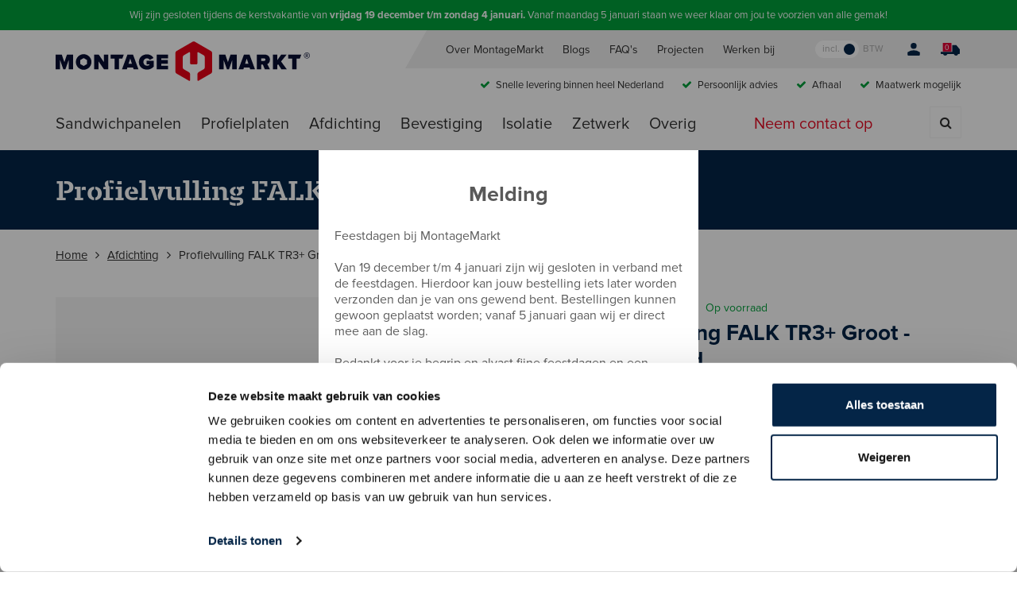

--- FILE ---
content_type: text/html; charset=UTF-8
request_url: https://www.montagemarkt.nl/profielvulling-falk-tr3-groot-zelfklevend
body_size: 6280
content:
<!DOCTYPE html>
<html>
<head>
	<meta charset="utf-8">
	<meta http-equiv="X-UA-Compatible" content="IE=edge">
	<meta name="viewport" content="width=device-width, initial-scale=1, maximum-scale=1, user-scalable=no">
	<title>    Profielvulling FALK TR3+ Groot Zelfklevend -
 MontageMarkt</title>

	<link rel="shortcut icon" type="image/x-icon" href="/images/favicon.png" />
	
	<meta name="keywords" content="    Profielvulling FALK TR3+ Groot - zelfklevend -
"/>
	<meta name="description" content="    Profielvulling FALK TR3+ Groot Zelfklevend ✓ Persoonlijk (online) advies ✓ Levering door heel Nederland ✓ Voor 12u. besteld, vandaag nog verzonden. Bestel online bij MontageMarkt! -
">
	<meta name="robots" content="index,follow" />
	<meta name="csrf-token" content="HSDrhi03S4mopbJTDUlU0EL4uR5YlvyBqvPTdimi">

	<meta name="sunday-alert" content="Bij MontageMarkt beschouwen we zondag als een rustdag. Op zondag zijn we gesloten, maar vanaf maandag staan we weer voor je klaar! Je kunt ons dan bereiken via de webshop, telefoon of in de winkel.">
	<meta name="notification-popup" content="Feestdagen bij MontageMarkt 

Van 19 december t/m 4 januari zijn wij gesloten in verband met de feestdagen. Hierdoor kan jouw bestelling iets later worden verzonden dan je van ons gewend bent. Bestellingen kunnen gewoon geplaatst worden; vanaf 5 januari gaan wij er direct mee aan de slag.

Bedankt voor je begrip en alvast fijne feestdagen en een gelukkig nieuwjaar!">

		
	<link rel="stylesheet" href="/css/app.css?id=3b8ca654db98719c3821656927d70a12">
		
	<!-- HTML5 shim and Respond.js for IE8 support of HTML5 elements and media queries -->
	<!-- WARNING: Respond.js doesn't work if you view the page via file:// -->
	<!--[if lt IE 9]>
		<script src="https://oss.maxcdn.com/html5shiv/3.7.2/html5shiv.min.js"></script>
		<script src="https://oss.maxcdn.com/respond/1.4.2/respond.min.js"></script>
	<![endif]-->

			<!-- Global site tag (gtag.js) - Google Analytics -->
		<script async src="https://www.googletagmanager.com/gtag/js?id=UA-135498890-1"></script>
		<script>
			window.dataLayer = window.dataLayer || [];
			function gtag(){dataLayer.push(arguments);}
			gtag('js', new Date());

			gtag('config', 'UA-135498890-1');
			gtag('config', '');
		</script>
	
	<!-- Google Tag Manager -->
	<script>(function(w,d,s,l,i){w[l]=w[l]||[];w[l].push({'gtm.start':
					new Date().getTime(),event:'gtm.js'});var f=d.getElementsByTagName(s)[0],
				j=d.createElement(s),dl=l!='dataLayer'?'&l='+l:'';j.async=true;j.src=
				'https://www.googletagmanager.com/gtm.js?id='+i+dl;f.parentNode.insertBefore(j,f);
		})(window,document,'script','dataLayer','GTM-TRB5N53');</script>
	<!-- End Google Tag Manager -->

		
	<script src="/js/app.js?id=c88076bc73884a2a0a92bf774f78f33f"></script>
	<script src='//www.google.com/recaptcha/api.js'></script>

			
</head>
<body itemscope itemtype="https://schema.org/Product" class="page">
	<!-- Google Tag Manager (noscript) -->
	<noscript><iframe src="https://www.googletagmanager.com/ns.html?id=GTM-TRB5N53";
					  height="0" width="0" style="display:none;visibility:hidden"></iframe></noscript>
	<!-- End Google Tag Manager (noscript) -->


	<div class="sidebars">
		<div class="sidebar sidebar--right bg-body-secondary" data-tag="product_in_shoppingcart">
			<div id="added_product"></div>
			<div class="spacer"></div>
			<div id="related_products"></div>
			<div class="spacer"></div>
			<div class="container">
				<div class="row">
					<div class="col-md-12">
						<div class="flex flex--end gap-2">
							<a href="javascript:sidebar.close('product_in_shoppingcart')" class="button">Verder winkelen</a>
							<a href="/shoppingcart" class="button button--tertiary">Afrekenen</a>
						</div>
					</div>
				</div>
			</div>
			<div class="spacer"></div>
		</div>

			</div>



	<div class="application-wrapper">
		<div class="top">

			

			<div class="top__row top__row--callout">
		<div class="container">
			<p>Wij&nbsp;zijn&nbsp;gesloten&nbsp;tijdens&nbsp;de&nbsp;kerstvakantie&nbsp;van&nbsp;<strong>vrijdag&nbsp;19&nbsp;december&nbsp;t/m&nbsp;zondag&nbsp;4&nbsp;januari.</strong>&nbsp;Vanaf&nbsp;maandag&nbsp;5&nbsp;januari&nbsp;staan&nbsp;we&nbsp;weer&nbsp;klaar&nbsp;om&nbsp;jou&nbsp;te&nbsp;voorzien&nbsp;van&nbsp;alle&nbsp;gemak!</p>
		</div>
	</div>


<div class="top__row  top__row--grey ">
	<div class="container">
		<div class="row">
			<div class="col-sm-5 col-xs-8">
				<div class="top__logo">
					<a href="/" class="top__logo__action"></a>
				</div>
			</div>
			<div class="col-sm-7 col-xs-4">
									<div class="flex flex--vertical-align--center">
						<div class="top__menu">
							<ul class="list list--horizontal">
	<li><a href="/over-montagemarkt">Over MontageMarkt</a></li>
	<li><a href="/blogs">Blogs</a></li>
	<li><a href="/veelgestelde-vragen">FAQ&#39;s</a></li>
	<li><a href="/projecten">Projecten</a></li>
	<li><a href="/werken-bij">Werken bij</a></li>
</ul>
						</div>
													<div class="top__contact">
								<a href="/contact">Vragen? Neem <u>contact</u> met ons op!</a>
							</div>
						
						<div class="top__vat-switch">
	<div class="vat-switch">
		<a href="/shoppingcart/toggle-vat-display" class="vat-switch__toggle">
							<span class="vat-switch__bullet vat-switch__bullet--right"></span> incl.
					</a>
		BTW
	</div>
</div>

<div class="top__shoppingcart">
	<a href="/account" class="top__shoppingcart__account  top__shoppingcart__account--guest "><span class="icon icon--user"></span></a>
	<a href="/shoppingcart" class="top__shoppingcart__icon"><span class="top__shoppingcart__badge">0</span></a>

	<div class="shoppingcart-dropdown">
		<div class="shoppingcart-dropdown__message shoppingcart-dropdown__message--add">
			<i class="fa fa-fw fa-check"></i> toegevoegd aan je winkelwagen
		</div>
		<div class="shoppingcart-dropdown__message shoppingcart-dropdown__message--increment">
			<i class="fa fa-fw fa-check"></i> aantal opgehoogd in winkelwagen
		</div>

		<div class="shoppingcart-dropdown__products">
			<p class="shoppingcart-dropdown__empty">Uw winkelmand is leeg.</p>
		</div>
		<div class="shoppingcart-dropdown__actions clearfix">
			<button class="button button--grey button--sm pull-left" onclick="shoppingcart.closeShoppingcart()">&times; sluiten</button>
			<a href="/shoppingcart" class="button button--tertiary pull-right"><i class="fa fa-shopping-cart"></i> bekijk winkelwagen</a>
		</div>
	</div>

	<div class="account-dropdown teaser">
		<p><strong>Voor het eerst op onze nieuwe webshop?</strong><br />
<a href="/register"><u>Heractiveer</u></a> je account en profiteer van de voordelen die je als bestaande klant bij MontageMarkt hebt!</p>

		<div class="account-dropdown__actions clearfix">
			<a href="/register" class="button button--tertiary pull-left">activeren</a>
			<button class="button button--grey button--sm pull-right" onclick="$('.account-dropdown').hide(); application.hideOverlay();">&times; sluiten</button>
		</div>
	</div>
</div>					</div>
							</div>
		</div>

			</div>
</div>
<div class="top__row top__row--usp hidden-xs">
	<div class="container">
		<div class="row">
			<div class="col-sm-9 col-sm-offset-3">
				<div class="top__usp">
					<ul class="list list--horizontal list--usp">
	<li>Snelle levering binnen heel Nederland</li>
	<li><a href="https://www.montagemarkt.nl/contact">Persoonlijk advies</a></li>
	<li><a href="https://www.montagemarkt.nl/contact">A</a>fhaal</li>
	<li><a href="https://www.montagemarkt.nl/levering">M</a><a href="https://www.montagemarkt.nl/maatwerk-nodig">aatwerk mogelijk</a></li>
</ul>
				</div>
			</div>
		</div>
	</div>
</div>		</div>
		<div class="menu hidden-xs">
			<div class="container">
				<div class="flex flex--space-between">
					<ul class="list list--horizontal menu__list">
						<li  class="li--has-children" >
		<a href="/sandwichpanelen">Sandwichpanelen</a>
					<ul>
									<li>
						<a href="/sandwichpanelen/gevel">Gevelpanelen</a>
					</li>
									<li>
						<a href="/sandwichpanelen/dak">Dakpanelen</a>
					</li>
									<li>
						<a href="/sandwichpanelen/wand">Scheidingswanden</a>
					</li>
									<li>
						<a href="/sandwichpanelen/steenwol">Steenwolpanelen</a>
					</li>
							</ul>
			</li>
	<li  class="li--has-children" >
		<a href="/profielplaten">Profielplaten</a>
					<ul>
									<li>
						<a href="/profielplaten/dakpanplaten">Dakpanplaten</a>
					</li>
									<li>
						<a href="/profielplaten/dakplaten">Dakplaten</a>
					</li>
									<li>
						<a href="/profielplaten/gevelplaten">Gevelplaten</a>
					</li>
									<li>
						<a href="/profielplaten/golfplaten-eternit">Golfplaten Eternit</a>
					</li>
									<li>
						<a href="/profielplaten/rabat">Rabat</a>
					</li>
							</ul>
			</li>
	<li  class="li--has-children" >
		<a href="/afdichting">Afdichting</a>
					<ul>
									<li>
						<a href="/afdichting/profielvulling">Profielvulling</a>
					</li>
									<li>
						<a href="/afdichting/dakdoorvoeren">Dakdoorvoeren</a>
					</li>
									<li>
						<a href="/afdichting/stalen-afdichting">Stalen afdichting</a>
					</li>
									<li>
						<a href="/afdichting/afdichtingsmaterialen">Afdichtingsmaterialen</a>
					</li>
							</ul>
			</li>
	<li  class="li--has-children" >
		<a href="/bevestiging">Bevestiging</a>
					<ul>
									<li>
						<a href="/bevestiging/dak-en-paneelschroeven">Dak- en paneelschroeven</a>
					</li>
									<li>
						<a href="/bevestiging/zetwerkschroeven">Zetwerkschroeven</a>
					</li>
									<li>
						<a href="/bevestiging/pluggen">Pluggen</a>
					</li>
									<li>
						<a href="/bevestiging/nagels">Nagels</a>
					</li>
									<li>
						<a href="/bevestiging/afdekkapjes-schroeven">Afdekkapjes schroeven</a>
					</li>
									<li>
						<a href="/bevestiging/bits">Bits</a>
					</li>
							</ul>
			</li>
	<li  class="li--has-children" >
		<a href="/isolatie">Isolatie</a>
					<ul>
									<li>
						<a href="/isolatie/insus-isolatieplaten">InSus isolatieplaten</a>
					</li>
									<li>
						<a href="/isolatie/kantplanken">Geïsoleerde kantplanken</a>
					</li>
									<li>
						<a href="/isolatie/kunststof-profielen">Kunststof profielen</a>
					</li>
							</ul>
			</li>
	<li  class="li--has-children" >
		<a href="/zetwerk">Zetwerk</a>
					<ul>
									<li>
						<a href="/zetwerk/hoekprofielen">Hoekprofielen</a>
					</li>
									<li>
						<a href="/zetwerk/u-profiel">U-profielen</a>
					</li>
									<li>
						<a href="/zetwerk/windveer">Windveren</a>
					</li>
									<li>
						<a href="/zetwerk/nokstuk">Nokstukken</a>
					</li>
									<li>
						<a href="/zetwerk/lekdorpels">Lekdorpels</a>
					</li>
									<li>
						<a href="/zetwerk/overig-zetwerk">Overig zetwerk</a>
					</li>
							</ul>
			</li>
	<li  class="li--has-children" >
		<a href="/overig">Overig</a>
					<ul>
									<li>
						<a href="/overig/tangen-en-scharen">Tangen en Scharen</a>
					</li>
									<li>
						<a href="/overig/jepson">Jepson</a>
					</li>
									<li>
						<a href="/overig/ramen-en-deuren">Ramen en Deuren</a>
					</li>
									<li>
						<a href="/overig/werkkleding">Werkkleding</a>
					</li>
									<li>
						<a href="/overig/gereedschap">Gereedschap</a>
					</li>
									<li>
						<a href="/overig/powerdaylight">Powerdaylight daglichtsystemen</a>
					</li>
									<li>
						<a href="/overig/bilka">Bilka Regenwatersysteem</a>
					</li>
							</ul>
			</li>
					</ul>

					<div class="menu__contact">
						<a href="/contact">Neem contact op</a>
					</div>

					<div class="menu__search">
						<div class="menu__search__form">
							<form method="GET" action="https://www.montagemarkt.nl/zoeken" accept-charset="UTF-8">
								<input class="menu__search__input" placholder="Wat zoekt u?" name="q" type="text">
							</form>
						</div>
						<a class="menu__search__action js-menu-search-toggle" href="#">
							<i class="fa fa-search"></i>
						</a>
					</div>
				</div>
			</div>
		</div>
					<div class="header">
				<div class="container">
					<h1>Profielvulling FALK TR3+ Groot - zelfklevend</h1>
				</div>
			</div>
		
		<div class="content product form">
			    <div class="container hidden-xs">
			<div class="bread-crumbs">
			<ul class="list list--horizontal bread-crumbs__list pull-left" itemscope itemtype="http://schema.org/BreadcrumbList">
				<li class="bread-crumbs__list-item hidden-xs" itemprop="itemListElement" itemscope itemtype="http://schema.org/ListItem">
					<a href="https://www.montagemarkt.nl" itemtype="http://schema.org/Thing" itemprop="item" >Home<span itemprop="name" class="hidden">MontageMarkt</span></a>
					<meta itemprop="position" content="1" />
				</li>
									<li class="bread-crumbs__list-item" itemprop="itemListElement" itemscope itemtype="http://schema.org/ListItem">
						<i class="fa fa-angle-right  hidden-xs "></i>
													<a itemtype="http://schema.org/Thing" itemprop="item" href="https://www.montagemarkt.nl/afdichting"><span itemprop="name">Afdichting</span></a>
												 <img itemprop="image" src="/storage/Iconen/svg/icon-afdichting.svg" alt="Afdichting" class="hidden" /> 						<meta itemprop="position" content="2" />
					</li>
									<li class="bread-crumbs__list-item" itemprop="itemListElement" itemscope itemtype="http://schema.org/ListItem">
						<i class="fa fa-angle-right "></i>
													<span itemtype="http://schema.org/Thing" itemprop="item"><span itemprop="name">Profielvulling FALK TR3+ Groot - zelfklevend</span></span>
												 <img itemprop="image" src="/storage/_thumbs/1000x750/Producten/Afdichting/TR3 groot profielvulling-montagemarkt.png" alt="Profielvulling FALK TR3+ Groot - zelfklevend" class="hidden" /> 						<meta itemprop="position" content="3" />
					</li>
							</ul>
		</div>
	</div>

    <div class="content__container">
        <div class="container">
            <div class="row">
                <div class="col-md-6">
                                            <div class="product__images js-lightgallery">
                            <div class="teaser__labels teaser__labels--large">
                                                            </div>
                            <div class="product__images__main"
                                 data-src="/storage/Producten/Afdichting/TR3 groot profielvulling-montagemarkt.png">
                                <img src="/storage/_thumbs/500x400/Producten/Afdichting/TR3 groot profielvulling-montagemarkt.png"
                                     class="js-image-scale" data-scale="best-fit" itemprop="image"/>
                            </div>

                            <div class="product__images__thumbs">
                                <div class="row">
                                    
                                
                            
                                            <div class="col-xs-4">
                            <div class="product__images__thumb" data-src="/storage/Producten/Afdichting/TR3 groot profielvulling-montagemarkt.png">
                                <img src="/storage/_thumbs/500x400/Producten/Afdichting/TR3 groot profielvulling-montagemarkt.png" class="js-image-scale"/>

                                                            </div>
                        </div>
                                    </div>
            </div>
        </div>
            </div>
    <div class="col-md-offset-1 col-md-5">
        <p class="product__sup-title">
                            Art. nr. 009000198 &nbsp; | &nbsp;
                                        <span class="js-stock-status"><span class="stock-status">Op voorraad</span></span>
                    </p>
        <p class="h2 product__title" itemprop="name">Profielvulling FALK TR3+ Groot - zelfklevend</p>

        <div class="product__pricing">
            <div class="row">
                <div class="col-md-8">
                                    </div>
            </div>
            
            <input type="hidden" name="product_id" value="517"/>

                            
                <div class="product__pricing" itemprop="offers" itemscope itemtype="http://schema.org/Offer">
                    <span class="js-price product__pricing__price">&euro;&nbsp;6,35</span>
                    <span class="product__pricing__info">
                        <span class="font--tertiary">jouw prijs</span><br />                        per stuk  incl.  BTW
                        <span class="product__pricing__unit js-total-price">&euro;&nbsp;6,35 per stuk</span>
                    </span>

                    <meta itemprop="priceCurrency" content="EUR" />
                    <meta itemprop="price" content="6.3525" />
                    <link itemprop="itemCondition" href="http://schema.org/NewCondition" />
                    <link itemprop="availability" href="http://schema.org/InStock" />
                </div>

                
                <div class="row">

                                            <div class="col-xs-4">
                            <label>aantal</label>
                            <div class="product__pricing__amount">
                                <input type="number" name="amount" class="form__input js-amount" value="1" min=" 1 " step="1.000"/>
                            </div>
                        </div>
                                    </div>
            
            <div id="js-application">
                            </div>

            <div class="spacer"></div>

                            <button type="button" class="button button--tertiary button--with-icon button--with-icon--shoppingcart js-sunday-block"
                        onClick="shoppingcart.addProduct(517)">in winkelwagen
                </button>
                        
            <div class="spacer spacer--xl"></div>

            <div class="product__usp">
                                <ul class="list list--checks">
	<li>Voor 12:00 besteld, dezelfde dag verzonden in heel Nederland</li>
	<li>Gratis af te halen bij &eacute;&eacute;n van onze vestigingen</li>
	<li>Persoonlijk advies&nbsp;</li>
	<li><a href="https://www.montagemarkt.nl/maatwerk-nodig">Maatwerk</a><a href="https://www.montagemarkt.nl/maatwerk-nodig" target="_blank"> mogelijk</a></li>
</ul>
            </div>
        </div>
    </div>
    </div>
    </div>
    </div>
    <section class="section product__details">
        <div class="container">
            <a href="#attributes"
               class="button js-scroll-to ">Eigenschappen</a>
                        
            <div class="product__details__section">
                <p class="h4"><a name="attributes">Eigenschappen</a></p>
                <div class="row">
                    <div class="col-sm-6">
                        <table class="table table-striped">
                                                            <tr>
                                    <td>Breedte </td>
                                    <td>275/320 mm </td>
                                </tr>
                                                            <tr>
                                    <td>Standaardlengte </td>
                                    <td>1100 mm </td>
                                </tr>
                                                            <tr>
                                    <td>Totale hoogte </td>
                                    <td>30 mm </td>
                                </tr>
                                                            <tr>
                                    <td>Dikte </td>
                                    <td>25 mm </td>
                                </tr>
                                                            <tr>
                                    <td>H.o.h. </td>
                                    <td>365 mm </td>
                                </tr>
                                                            <tr>
                                    <td>Toepassing </td>
                                    <td>Dakpaneel FALK 1100 TR 3+ </td>
                                </tr>
                                                    </table>
                    </div>
                    <div class="col-sm-5 col-sm-offset-1">
                        <p>Dicht je bouwproject netjes af met de juiste profielvulling! Deze zelfklevende profielvulling is speciaal ontworpen voor toepassing op de FALK TR 3+ profielplaat of het sandwichpaneel met deze profilering. Voor ieder paneel bieden wij de juiste profielvulling. Hiermee dicht je jouw bouwproject netjes af en behoud je&nbsp;een goede isolatie.</p>


                                                    <div class="product__details__related">
                                Ook verkrijgbaar als
                                                                    
                                    <a href="/profielvulling-falk-tr3-groot"
                                       class="link">Profielvulling FALK TR3+ groot</a>
                                                            </div>
                                            </div>
                </div>
            </div>

            
                    </div>
    </section>
		</div>

		
		<div class="footer">
			<div class="container">
				<div class="row">
					<div class="col-sm-5">
						<div class="row">
							<div class="col-sm-5">
								<h4>Contact&nbsp;MontageMarkt</h4>

<p>&nbsp;</p>

<p><u><a href="http://www.montagemarkt.nl/over-montagemarkt/ede">MontageMarkt&nbsp;Ede</a></u></p>

<p><u><a href="https://www.montagemarkt.nl/over-montagemarkt/oosterhout">MontageMarkt&nbsp;</a></u><a href="https://www.montagemarkt.nl/over-montagemarkt/oosterhout"><u>Oosterhout</u></a></p>

<p><a href="https://www.montagemarkt.nl/over-montagemarkt/barneveld"><u>MontageMarkt Barneveld</u></a></p>

<p>&nbsp;</p>


							</div>
							<div class="col-sm-7">
								

<p>&nbsp;</p>

<p>&nbsp;</p>

<p>&nbsp;</p>

<p>0318 - 643 667</p>

<p><a href="tel:0416-567415">01</a>62 - 210 230&nbsp;</p>

<p>0342 - 200 020</p>

<p>&nbsp;</p>


							</div>
						</div>

						<div class="spacer"></div>
						

<h4>Mis niets van onze ontwikkelingen!</h4>


						<div class="row">
							<div class="col-sm-5">
								<div class="footer__social">
									<a href="https://www.facebook.com/MontageMarkt/" target="_blank""><i class="fa fa-fw fa-facebook-square"></i></a>
									<a href="https://www.linkedin.com/company/montagemarktnl/" target="_blank""><i class="fa fa-fw fa-linkedin"></i></a>
									<a href="/" class="hidden"><i class="fa fa-fw fa-youtube-play"></i></a>
									<a href="https://www.instagram.com/montagemarkt/" target="_blank""><i class="fa fa-fw fa-instagram"></i></a>
									<a href="/" class="hidden"><i class="fa fa-fw fa-whatsapp"></i></a>
								</div>
							</div>
							<div class="col-sm-7">
							</div>
						</div>
					</div>
					<div class="col-sm-3 col-sm-offset-1">
						

<h4>Productgroepen</h4>

<ul class="list list--with-caret">
	<li><u><font><a href="/sandwichpanelen" sandwichpanelen="">Sandwichpanelen</a></font></u></li>
	<li><u><font><a href="/profielplaten">Profielplaten</a></font></u></li>
	<li><u><font><a href="/isolatie">Isolatie</a></font></u></li>
	<li><u><font><a href="/bevestiging">Bevestigingsmaterialen</a></font></u></li>
	<li><u><font><a href="/afdichting">Afdichting</a></font></u></li>
	<li><u><font><a href="/zetwerk">Zetwerk</a></font></u></li>
</ul>

<p><u><font>
					</div>
					<div class="col-sm-3">
						</font></u></p>

<h4><font>Meer informatie</font></h4>

<ul class="list list--with-caret">
	<li><u><font><a href="/over-montagemarkt">Over MontageMarkt</a></font></u></li>
	<li><a href="https://www.montagemarkt.nl/werken-bij" target="_blank"><u>Werken bij</u></a></li>
	<li><a href="/levering"><u>Levering</u></a></li>
	<li><a href="/retourneren"><u>Retourneren</u></a></li>
	<li><a href="/over-sandwichpanelen"><u><font>Over Sandwichpanelen</font></u></a></li>
	<li><a href="https://www.montagemarkt.nl/blogs"><u>Blogs</u></a></li>
	<li><a href="http://www.montagemarkt.nl/projecten"><u>Projecten</u></a></li>
</ul>
					</div>
				</div>
			</div>

		</div>

		<div class="footer-bottom">
			<div class="container">
				<div class="row">
					<div class="col-sm-8">
						<div class="footer-bottom__menu">
							<ul class="list list--horizontal">
	<li><a href="/algemene-voorwaarden">Algemene voorwaarden</a></li>
	<li><a href="https://www.montagemarkt.nl/privacy-statement">Privacy statement</a></li>
</ul>
						</div>
					</div>
					<div class="col-sm-4">
						<div class="footer-bottom__credits">
							<ul class="list list--horizontal">
								<li><a href="https://www.mooimerk.com" target="_blank"><img src="/images/credits/mooimerk.svg" /> ontwerp</a></li>
								<li><a href="https://www.wepsaid.nl" target="_blank"><img src="/images/credits/wepsaid.svg" /> techniek</a></li>
							</ul>
						</div>
					</div>
				</div>
			</div>
		</div>

		<div class="overlay"></div>

		<div class="overlay-sidebar"></div>
	</div>

			<div class="whatsapp-block state-small">
			<span class="trigger-whatsapp-close i-close"></span>
			<img src="/images/theme/whatsapp-icon.png" class="image trigger-whatsapp-open" alt="W">
			<a href="https://api.whatsapp.com/send?phone=31627960639" class="inner" target="_blank">
				<img src="/images/theme/whatsapp-icon.png" class="image" alt="W">
				<div class="info">
					<p class="label">Stel uw vragen</p>
											<p class="value state-offline">Offline</p>
									</div>
			</a>
		</div>
	
	    <script src="/js/saw-module.js?id=3ae206fd0b2eeb2341cf6b9bc8bbcaba"></script>
    <script>
        $(function () {
            window.vue.product.sales_unit_option_id = null;
        });
    </script>


</body>
</html>

--- FILE ---
content_type: image/svg+xml
request_url: https://www.montagemarkt.nl/images/theme/top__logo__bg.svg
body_size: -99
content:
<svg xmlns="http://www.w3.org/2000/svg" width="602.439" height="77.563" viewBox="0 0 602.439 77.563">
  <path id="Path_140" data-name="Path 140" d="M-23425.141,6l-43.682,77.563h-558.758V6Z" transform="translate(24027.58 -6)" fill="#fff"/>
</svg>


--- FILE ---
content_type: image/svg+xml
request_url: https://www.montagemarkt.nl/images/credits/wepsaid.svg
body_size: 114
content:
<svg xmlns="http://www.w3.org/2000/svg" width="18.203" height="17.939" viewBox="0 0 18.203 17.939">
  <g id="Group_97" data-name="Group 97" transform="translate(-239.031 -284.047)">
    <path id="Path_98" data-name="Path 98" d="M269.57,284.047v17.939H273.3V284.047Z" transform="translate(-16.064)" fill="#acacac"/>
    <rect id="Rectangle_40" data-name="Rectangle 40" width="3.728" height="11.571" transform="translate(239.031 290.415)" fill="#acacac"/>
    <path id="Path_99" data-name="Path 99" d="M254.625,289.29l1.729,3.985,1.729-3.985Z" transform="translate(-8.203 -2.758)" fill="#acacac"/>
    <g id="Group_96" data-name="Group 96" transform="translate(243.177 286.612)">
      <path id="Path_100" data-name="Path 100" d="M260.494,289.459l-1.864,4.3,4.8,11.077v-8.594Z" transform="translate(-253.486 -289.459)" fill="#acacac"/>
      <path id="Path_101" data-name="Path 101" d="M250.718,289.459l1.864,4.3-4.8,11.077v-8.594Z" transform="translate(-247.778 -289.459)" fill="#acacac"/>
    </g>
  </g>
</svg>


--- FILE ---
content_type: image/svg+xml
request_url: https://www.montagemarkt.nl/storage/Iconen/svg/icon-afdichting.svg
body_size: 1018
content:
<svg xmlns="http://www.w3.org/2000/svg" viewBox="0 0 90 90"><defs><style>.cls-1{isolation:isolate;}.cls-2{fill:#e5e5e5;}.cls-3{fill:#060f39;}.cls-4{fill:#08356c;}.cls-5{fill:#030619;}.cls-6,.cls-8{fill:#fff;}.cls-6,.cls-7{opacity:0.1;mix-blend-mode:lighten;}</style></defs><title>icon-afdichting</title><g class="cls-1"><g id="_6hoeken" data-name="6hoeken"><g id="Group_169" data-name="Group 169"><path id="Path_128" data-name="Path 128" class="cls-2" d="M75.12,61.1V28.9A2.35,2.35,0,0,0,74,27L46.11,10.88a2.36,2.36,0,0,0-2.22,0L16,27a2.35,2.35,0,0,0-1.1,1.92V61.11A2.33,2.33,0,0,0,16,63l27.91,16.1a2.36,2.36,0,0,0,2.22,0L74,63a2.33,2.33,0,0,0,1.1-1.91"/></g></g><g id="iconen"><path class="cls-3" d="M50.53,43H31.45V31.4s3.05-3,9.54-3,9.54,3,9.54,3Z"/><g class="cls-1"><g class="cls-1"><path class="cls-4" d="M41.58,27.53a22,22,0,0,1,7.16,1.11c2.3.82,3.71,2,4,3.26.39,1.89-4,3.87-7.34,4.17a17.77,17.77,0,0,1-7.25-.63c-1.61-.58-2.59-1.23-2.78-2.07s.38-1.49,1.8-2a12.45,12.45,0,0,1,5-.78l1.19,1.21c-.76-.06-6.46.53-5.29,1.83.61.67,3.43,1,5.83,1s5.92-1.38,5.65-2.68c-.18-.84-1.52-1.55-3-2.09a15.89,15.89,0,0,0-4.92-.69l-.7,0a16.43,16.43,0,0,0-6.61,1.47c-1.67.86-2.45,1.94-2.22,3,.3,1.43,1.89,2.74,4.49,3.66a24.52,24.52,0,0,0,8.08,1.26l1.15,0a27.37,27.37,0,0,0,11-2.47c2.79-1.43,4.11-3.23,3.72-5.09l3.8-.15c.48,2.29-1.15,4.52-4.6,6.28a33.67,33.67,0,0,1-13.63,3.05c-.49,0-1,0-1.49,0A32,32,0,0,1,34.1,38.6c-3.37-1.2-5.44-2.9-5.83-4.77-.33-1.54.78-3,3.09-4.23a22.57,22.57,0,0,1,9.19-2.05C40.89,27.53,41.24,27.53,41.58,27.53Z"/></g></g><path class="cls-5" d="M64.35,54.45V32.35c-.33,1.76-1.9,3.43-4.6,4.81a33.67,33.67,0,0,1-13.63,3.05c-.49,0-1,0-1.49,0A32,32,0,0,1,34.1,38.6c-3.37-1.2-5.44-2.9-5.83-4.77V56.4a2.25,2.25,0,0,0,0,1c.39,1.87,2.46,3.57,5.83,4.77a32.28,32.28,0,0,0,10.53,1.64l1.49,0a33.84,33.84,0,0,0,13.63-3.05C63.2,59,64.83,56.74,64.35,54.45Z"/><g class="cls-1"><g class="cls-1"><path class="cls-4" d="M41.58,27.53a22,22,0,0,1,7.16,1.11c2.3.82,3.71,2,4,3.26.39,1.89-4,3.87-7.34,4.17a17.77,17.77,0,0,1-7.25-.63c-1.61-.58-2.59-1.23-2.78-2.07s.38-1.49,1.8-2a12.45,12.45,0,0,1,5-.78l1.19,1.21c-.76-.06-6.46.53-5.29,1.83.61.67,3.43,1,5.83,1s5.92-1.38,5.65-2.68c-.18-.84-1.52-1.55-3-2.09a15.89,15.89,0,0,0-4.92-.69l-.7,0a16.43,16.43,0,0,0-6.61,1.47c-1.67.86-2.45,1.94-2.22,3,.3,1.43,1.89,2.74,4.49,3.66a24.52,24.52,0,0,0,8.08,1.26l1.15,0a27.37,27.37,0,0,0,11-2.47c2.79-1.43,4.11-3.23,3.72-5.09l3.8-.15c.48,2.29-1.15,4.52-4.6,6.28a33.67,33.67,0,0,1-13.63,3.05c-.49,0-1,0-1.49,0A32,32,0,0,1,34.1,38.6c-3.37-1.2-5.44-2.9-5.83-4.77-.33-1.54.78-3,3.09-4.23a22.57,22.57,0,0,1,9.19-2.05C40.89,27.53,41.24,27.53,41.58,27.53Z"/></g></g><path class="cls-3" d="M35.34,33.06V32h.59a4,4,0,0,1,1.22-.68,12.45,12.45,0,0,1,5-.78l1.19,1.21a14.91,14.91,0,0,0-2.55.25h8.74v-.1c-.18-.84-1.52-1.55-3-2.09a15.89,15.89,0,0,0-4.92-.69l-.7,0a16.43,16.43,0,0,0-6.61,1.47c-1.67.86-2.45,1.94-2.22,3s1.4,2.29,3.28,3.16V33.17A.2.2,0,0,1,35.34,33.06Z"/><path class="cls-5" d="M45.38,36.07a17.77,17.77,0,0,1-7.25-.63c-1.61-.58-2.59-1.23-2.78-2.07a1.34,1.34,0,0,1,0-.2v3.68a10.49,10.49,0,0,0,1.21.5,24.52,24.52,0,0,0,8.08,1.26l1.15,0a33.36,33.36,0,0,0,7-1V32.25C52.56,34,48.49,35.79,45.38,36.07Z"/><path class="cls-4" d="M52.74,32h0c0,.07,0,.14,0,.21Z"/><path class="cls-4" d="M52.74,32.24h0Z"/><path class="cls-4" d="M35.34,33.17v-.11A.2.2,0,0,0,35.34,33.17Z"/><path class="cls-5" d="M38.07,33.61c.56.62,3,1,5.29,1V31.78h-.28C41.73,31.82,37,32.41,38.07,33.61Z"/><path class="cls-6" d="M34.1,50.06A32,32,0,0,0,44.63,51.7c.49,0,1,0,1.49,0a33.84,33.84,0,0,0,13.63-3.05c2.7-1.38,4.27-3,4.6-4.81V32.35c-.33,1.76-1.9,3.43-4.6,4.81a33.67,33.67,0,0,1-13.63,3.05c-.49,0-1,0-1.49,0A32,32,0,0,1,34.1,38.6c-3.37-1.2-5.44-2.9-5.83-4.77V45.29C28.66,47.16,30.73,48.86,34.1,50.06Z"/></g><g id="highlight"><g class="cls-7"><g class="cls-1"><g class="cls-1"><path class="cls-8" d="M41.58,27.53a22,22,0,0,1,7.16,1.11c2.3.82,3.71,2,4,3.26.39,1.89-4,3.87-7.34,4.17a17.77,17.77,0,0,1-7.25-.63c-1.61-.58-2.59-1.23-2.78-2.07s.38-1.49,1.8-2a12.45,12.45,0,0,1,5-.78l1.19,1.21c-.76-.06-6.46.53-5.29,1.83.61.67,3.43,1,5.83,1s5.92-1.38,5.65-2.68c-.18-.84-1.52-1.55-3-2.09a15.89,15.89,0,0,0-4.92-.69l-.7,0a16.43,16.43,0,0,0-6.61,1.47c-1.67.86-2.45,1.94-2.22,3,.3,1.43,1.89,2.74,4.49,3.66a24.52,24.52,0,0,0,8.08,1.26l1.15,0a27.37,27.37,0,0,0,11-2.47c2.79-1.43,4.11-3.23,3.72-5.09l3.8-.15c.48,2.29-1.15,4.52-4.6,6.28a33.67,33.67,0,0,1-13.63,3.05c-.49,0-1,0-1.49,0A32,32,0,0,1,34.1,38.6c-3.37-1.2-5.44-2.9-5.83-4.77-.33-1.54.78-3,3.09-4.23a22.57,22.57,0,0,1,9.19-2.05C40.89,27.53,41.24,27.53,41.58,27.53Z"/></g></g></g></g></g></svg>

--- FILE ---
content_type: image/svg+xml
request_url: https://www.montagemarkt.nl/images/icons/shoppingcart-2.svg
body_size: 272
content:
<svg xmlns="http://www.w3.org/2000/svg" width="21.465" height="20.029" viewBox="0 0 21.465 20.029">
  <g id="Group_411" data-name="Group 411" transform="translate(-143.1 -2320.983)">
    <path id="Path_248" data-name="Path 248" d="M149.272,2330.5a2.251,2.251,0,1,0,2.251,2.251A2.253,2.253,0,0,0,149.272,2330.5Zm0,2.87a.62.62,0,1,1,.62-.62A.62.62,0,0,1,149.272,2333.374Z" transform="translate(2.474 6.007)" fill="#fff"/>
    <path id="Path_249" data-name="Path 249" d="M164.383,2323.75a.819.819,0,0,0-.634-.3H148.241l-.5-1.859a.817.817,0,0,0-.788-.605h-3.042a.816.816,0,0,0,0,1.631h2.415l.463,1.737a.8.8,0,0,0,.072.266l2.787,10.439a.813.813,0,0,0,.788.6h10.438a.816.816,0,0,0,0-1.631h-9.811l-.3-1.115,11.452-.517a.81.81,0,0,0,.76-.643l1.566-7.321A.812.812,0,0,0,164.383,2323.75Zm-7.014,4.992h-.884v.882a.815.815,0,0,1-1.631,0v-.882h-.882a.815.815,0,1,1,0-1.631h.882v-.882c0-.45.365-.65.815-.65s.815.2.815.65v.882h.884a.815.815,0,1,1,0,1.631Z" transform="translate(0 0)" fill="#fff"/>
    <path id="Path_250" data-name="Path 250" d="M154.072,2330.5a2.251,2.251,0,1,0,2.251,2.251A2.253,2.253,0,0,0,154.072,2330.5Zm0,2.87a.62.62,0,1,1,.62-.62A.62.62,0,0,1,154.072,2333.374Z" transform="translate(5.502 6.007)" fill="#fff"/>
    <rect id="Rectangle_206" data-name="Rectangle 206" width="7" height="6" transform="translate(152.1 2324.983)" fill="#fff"/>
  </g>
</svg>


--- FILE ---
content_type: application/javascript
request_url: https://www.montagemarkt.nl/js/saw-module.js?id=3ae206fd0b2eeb2341cf6b9bc8bbcaba
body_size: 40746
content:
/*! For license information please see saw-module.js.LICENSE.txt */
(()=>{"use strict";var t={3696:(t,e,n)=>{n.d(e,{Z:()=>a});var r=function(t,e,n,r,a,i,o,s){var c,l="function"==typeof t?t.options:t;if(e&&(l.render=e,l.staticRenderFns=n,l._compiled=!0),r&&(l.functional=!0),i&&(l._scopeId="data-v-"+i),o?(c=function(t){(t=t||this.$vnode&&this.$vnode.ssrContext||this.parent&&this.parent.$vnode&&this.parent.$vnode.ssrContext)||"undefined"==typeof __VUE_SSR_CONTEXT__||(t=__VUE_SSR_CONTEXT__),a&&a.call(this,t),t&&t._registeredComponents&&t._registeredComponents.add(o)},l._ssrRegister=c):a&&(c=s?function(){a.call(this,(l.functional?this.parent:this).$root.$options.shadowRoot)}:a),c)if(l.functional){l._injectStyles=c;var u=l.render;l.render=function(t,e){return c.call(e),u(t,e)}}else{var f=l.beforeCreate;l.beforeCreate=f?[].concat(f,c):[c]}return{exports:t,options:l}}({props:{product_amount:null,cutback_enabled:!1,sales_unit_option_id:null,sales_unit_options:{}},data:function(){return{lines:[],sawCutWidth:4,minimalSawLength:399,alphabet:"abcdefghijklmnopqrstuvwxyz",pricePerCut:8.5,cutBackOptions:[50,75,100],cutBackPrice:12.5,defaultCutBack:100,history:{undo:[],redo:[]},moduleEnabled:!1,mode:"default",enlargeModePossible:!1,enlargeFactor:1}},watch:{sales_unit_option_id:function(){this.lines=[],this.addLine(),this.clearHistory()},mode:function(t){"large"==t?$(".overlay").show():$(".overlay").hide()}},mounted:function(){this.enlargeModePossible=$(".container").outerWidth()>$("#js-application").width(),this.enlargeFactor=Math.min($(".container").outerWidth()/$("#js-application").width(),1.3)},methods:{toggleMode:function(){this.mode="default"==this.mode?"large":"default"},clearHistory:function(){this.history={undo:[],redo:[]}},reverseHistory:function(t){_.size(this.history[t])&&("redo"==t?(this.saveHistory("undo"),this.lines=this.history[t].pop().lines||[]):(t="undo")&&(this.saveHistory("redo"),this.lines=this.history[t].pop().lines||[]))},saveHistory:function(t){if("redo"==t||"undo"==t){var e=_.cloneDeep(this.lines);this.history[t].push({lines:e})}this.history[t]=_.takeRight(this.history[t],10)},getSalesUnitOption:function(t){return this.sales_unit_options[t]},addLine:function(){this.saveHistory("undo"),this.lines.push({amount:this.amountOfProductsToBeDefined,totalLength:this.currentSalesUnitOption.description_unit,lengths:[this.currentSalesUnitOption.description_unit],keepResidue:!0,cutBack:!1,cutBackSize:this.defaultCutBack,layingDirection:"R"})},addLength:function(t,e){this.saveHistory("undo");var n=this.lines[t];if(null!=e){n.lengths[e]=n.lengths[e]/2-this.sawCutWidth/2;var r=n.lengths[e],a=n.lengths.slice(0,e),i=n.lengths.slice(e);n.lengths=_.concat(a,r,i)}else{this.calculateCutRest(t);if(_.size(n.lengths))o=this.calculateCutRest(t);else var o=n.totalLength;var s=parseInt(prompt("Voor een nieuwe lengte in (tussen 0 en "+o+"):",o));_.isNaN(s)||s&&s>0&&n.lengths.push(_.min([o,s]))}},updateLength:function(t,e){this.saveHistory("undo");var n=this.lines[t],r=n.lengths[e],a=this.calculateCutRest(t);if(1==_.size(n.lengths))var i=n.totalLength;else if(a)i=r+this.sawCutWidth+this.calculateCutRest(t);else i=r+this.calculateCutRest(t);var o=parseInt(prompt("Voor een nieuwe lengte in (maximaal "+i+") of vul 0 in om te verwijderen:",r));_.isNaN(o)||(o&&o>0?this.$set(n.lengths,e,_.min([i,o])):n.lengths.splice(e,1))},calculateCuts:function(t){var e=this.lines[t],n=_.size(e.lengths);return n?_.sum(e.lengths)+(n-1)*this.sawCutWidth==e.totalLength?n-1:n:0},calculateCutRest:function(t){var e=this.lines[t];return e.totalLength-_.sum(e.lengths)-this.sawCutWidth*this.calculateCuts(t)},sawCheck:function(t){var e=this.lines[t],n=e.totalLength,r=(this.calculateCutRest(t),_.sortBy(e.lengths)),a=this,i=!0;return _.forEach(r,(function(e,r){var o=a.calculateCuts(t)==r;if(n<a.minimalSawLength&&r&&!o)return i=!1,!1;n-=e+a.sawCutWidth})),i},showExplanation:function(t){"min_cut_length"==t?swal("Om veilig te kunnen zagen, zagen we alleen in stukken van 40cm of langer.\n\nTO DO: goede voorbeelden om uit te leggen."):"general"==t&&swal("Via deze module kun je aangeven hoe je een product gezaagd wilt hebben. Als je het te bestellen aantal ophoogt, kun je met het plus-teken meer zaagverdelingen toevoegen.\n\nJe kunt op verschillende manieren de gewenste maat ingeven:\n1. Klik op het splits-icoon naast de maat, hiermee splits je het deel in 2 gelijke delen\n2. Klik op de maat zelf om deze aan te passen.\n3. Als er sprake is van een rest-stuk, kunt je klikken op een plus-teken om een extra zaagdeel toe te voegen.\n\nDe module zal zelf aangeven of de zaagverdeling mogelijk is. Houd rekening met de dikte van de zaagsnede (4mm) en de beperkingen van de zaagtafel (min. 40cm).\n\nKom je er niet uit? Neem contact met ons op, we helpen je graag verder.")}},computed:{amountOfProductsToBeDefined:function(){return this.product_amount-_.sumBy(this.lines,"amount")},currentSalesUnitOption:function(){return this.sales_unit_option_id?this.getSalesUnitOption(this.sales_unit_option_id):null}}},(function(){var t=this,e=t._self._c;return e("div",{staticClass:"form"},[e("div",{staticClass:"clearfix"},[e("div",{staticClass:"form__radio form__radio--circle"},[e("input",{directives:[{name:"model",rawName:"v-model",value:t.moduleEnabled,expression:"moduleEnabled"}],attrs:{type:"checkbox",id:"delivery_type_pickup"},domProps:{checked:Array.isArray(t.moduleEnabled)?t._i(t.moduleEnabled,null)>-1:t.moduleEnabled},on:{change:function(e){var n=t.moduleEnabled,r=e.target,a=!!r.checked;if(Array.isArray(n)){var i=t._i(n,null);r.checked?i<0&&(t.moduleEnabled=n.concat([null])):i>-1&&(t.moduleEnabled=n.slice(0,i).concat(n.slice(i+1)))}else t.moduleEnabled=a}}}),t._v(" "),e("label",{attrs:{for:"delivery_type_pickup"}},[t._v(" Dit product op maat zagen")])])]),t._v(" "),t.moduleEnabled&&t.currentSalesUnitOption?e("div",{class:{"saw-module saw-module--large":"large"==t.mode,"saw-module":"default"==t.mode},style:"transform: scale("+("large"==t.mode?t.enlargeFactor:1)+")"},[e("div",{staticClass:"saw-module__lines"},[t._l(t.lines,(function(n,r){return e("div",{staticClass:"saw-module__line"},[e("div",{staticClass:"row"},[e("div",{staticClass:"col-sm-2"},[e("select",{directives:[{name:"model",rawName:"v-model",value:n.amount,expression:"line.amount"}],staticClass:"saw-module__line__input",attrs:{name:"saw_lines["+r+"][amount]"},on:{change:function(e){var r=Array.prototype.filter.call(e.target.options,(function(t){return t.selected})).map((function(t){return"_value"in t?t._value:t.value}));t.$set(n,"amount",e.target.multiple?r:r[0])}}},t._l(t._.range(1,n.amount+t.amountOfProductsToBeDefined+1),(function(n){return e("option",{domProps:{value:n}},[t._v(t._s(n))])})),0),t._v(" "),e("input",{attrs:{type:"hidden",name:"saw_lines["+r+"][keep_residue]"},domProps:{value:n.keepResidue}}),t._v(" "),e("input",{attrs:{type:"hidden",name:"saw_lines["+r+"][saw_cuts]"},domProps:{value:t.calculateCuts(r)}}),t._v(" "),e("input",{attrs:{type:"hidden",name:"saw_lines["+r+"][cutback]"},domProps:{value:n.cutBack}}),t._v(" "),e("input",{attrs:{type:"hidden",name:"saw_lines["+r+"][cutback_size]"},domProps:{value:n.cutBackSize}}),t._v(" "),e("input",{attrs:{type:"hidden",name:"saw_lines["+r+"][cutback_direction]"},domProps:{value:n.layingDirection}}),t._v(" "),t._l(n.lengths,(function(t,n){return e("input",{attrs:{type:"hidden",name:"saw_lines["+r+"][lengths][]"},domProps:{value:t}})}))],2),t._v(" "),e("div",{staticClass:"col-sm-9"},[e("div",{staticClass:"saw-module__line__length-indicators"},[t._l(n.lengths,(function(n,r){return e("div",{staticClass:"saw-module__line__length-indicator",style:"flex-grow: "+n},[e("span",{attrs:{title:"Zaagdeel "+t.alphabet[r].toUpperCase()}},[e("i",{staticClass:"fa fa-cog"}),t._v(" "+t._s(t.alphabet[r]))])])})),t._v(" "),t.calculateCutRest(r)?e("div",{staticClass:"saw-module__line__length-indicator saw-module__line__length-indicator--rest",style:"flex-grow: "+t.calculateCutRest(r)},[t._m(0,!0)]):t._e()],2),t._v(" "),e("div",{staticClass:"saw-module__line__lengths"},[t._l(n.lengths,(function(n,a){return e("div",{staticClass:"saw-module__line__length",style:"flex-grow: "+n},[e("a",{staticClass:"saw-module__line__length__action",attrs:{title:"Lengte aanpassen"},on:{click:function(e){return t.updateLength(r,a)}}},[t._v(t._s(n))]),t._v(" "),e("a",{attrs:{title:"Deel splitsen"},on:{click:function(e){return t.addLength(r,a)}}},[e("i",{staticClass:"fa fa-fw fa-columns"})])])})),t._v(" "),t.calculateCutRest(r)?e("div",{class:{"saw-module__line__length saw-module__line__length--rest":n.keepResidue,"saw-module__line__length saw-module__line__length--rest-disabled":!n.keepResidue},style:"flex-grow: "+t.calculateCutRest(r)},[e("a",{staticClass:"pull-left",on:{click:function(e){return t.addLength(r)}}},[e("i",{staticClass:"fa fa-fw fa-plus-square-o"})]),t._v("\n\t\t\t\t\t\t\t\t\t"+t._s(t.calculateCutRest(r))+"\n\t\t\t\t\t\t\t\t")]):t._e()],2),t._v(" "),t.calculateCutRest(r)>0?e("div",[e("div",{staticClass:"form__radio form__radio--circle"},[e("input",{directives:[{name:"model",rawName:"v-model",value:n.keepResidue,expression:"line.keepResidue"}],attrs:{type:"checkbox",value:"1",id:"keep_residu_"+r},domProps:{checked:Array.isArray(n.keepResidue)?t._i(n.keepResidue,"1")>-1:n.keepResidue},on:{change:function(e){var r=n.keepResidue,a=e.target,i=!!a.checked;if(Array.isArray(r)){var o=t._i(r,"1");a.checked?o<0&&t.$set(n,"keepResidue",r.concat(["1"])):o>-1&&t.$set(n,"keepResidue",r.slice(0,o).concat(r.slice(o+1)))}else t.$set(n,"keepResidue",i)}}}),e("label",{attrs:{for:"keep_residu_"+r}},[t._v("Rest behouden")])]),t._v(" "),e("div",{staticClass:"clearfix"})]):t._e(),t._v(" "),e("p",{staticClass:"saw-module__line__info"},[t._v("\n\t\t\t\t\t\t\t\t"+t._s(t.calculateCuts(r))+" "),1==t.calculateCuts(r)?e("strong",[t._v("zaagsnede")]):e("strong",[t._v("zaagsnedes")]),t._v(" –\n\t\t\t\t\t\t\t\t"+t._s(t.calculateCuts(r)*t.sawCutWidth)+"mm "),e("strong",[t._v("zaagafval")]),t._v(" –\n\t\t\t\t\t\t\t\t"+t._s(t.calculateCutRest(r))+"mm "),e("strong",[t._v("rest")])]),t._v(" "),t.cutback_enabled?e("div",{staticClass:"form__radio form__radio--circle form__radio--block"},[e("input",{directives:[{name:"model",rawName:"v-model",value:n.cutBack,expression:"line.cutBack"}],attrs:{type:"checkbox",value:"1",id:"cutBack_"+r},domProps:{checked:Array.isArray(n.cutBack)?t._i(n.cutBack,"1")>-1:n.cutBack},on:{change:function(e){var r=n.cutBack,a=e.target,i=!!a.checked;if(Array.isArray(r)){var o=t._i(r,"1");a.checked?o<0&&t.$set(n,"cutBack",r.concat(["1"])):o>-1&&t.$set(n,"cutBack",r.slice(0,o).concat(r.slice(o+1)))}else t.$set(n,"cutBack",i)}}}),e("label",{attrs:{for:"cutBack_"+r}},[t._v("Cutback toevoegen")])]):t._e(),t._v(" "),t.cutback_enabled&&n.cutBack?e("div",[e("hr"),t._v(" "),e("div",{staticClass:"row"},[e("div",{staticClass:"col-sm-6 form-group"},[t._m(1,!0),t._v(" "),t._l(t.cutBackOptions,(function(a){return e("div",{staticClass:"form__radio"},[e("input",{directives:[{name:"model",rawName:"v-model",value:n.cutBackSize,expression:"line.cutBackSize"}],attrs:{type:"radio",id:"cutBack_"+a+"_"+r},domProps:{value:a,checked:t._q(n.cutBackSize,a)},on:{change:function(e){return t.$set(n,"cutBackSize",a)}}}),e("label",{attrs:{for:"cutBack_"+a+"_"+r}},[t._v(t._s(a)+"mm")])])}))],2),t._v(" "),e("div",{staticClass:"col-sm-6 form-group"},[t._m(2,!0),e("br"),t._v(" "),e("div",{staticClass:"form__radio"},[e("input",{directives:[{name:"model",rawName:"v-model",value:n.layingDirection,expression:"line.layingDirection"}],attrs:{type:"radio",value:"R",id:"layingDirection_R_"+r},domProps:{checked:t._q(n.layingDirection,"R")},on:{change:function(e){return t.$set(n,"layingDirection","R")}}}),e("label",{attrs:{for:"layingDirection_R_"+r}},[t._v("Rechts (vrnl)")])]),t._v(" "),e("div",{staticClass:"form__radio"},[e("input",{directives:[{name:"model",rawName:"v-model",value:n.layingDirection,expression:"line.layingDirection"}],attrs:{type:"radio",value:"L",id:"layingDirection_L_"+r},domProps:{checked:t._q(n.layingDirection,"L")},on:{change:function(e){return t.$set(n,"layingDirection","L")}}}),e("label",{attrs:{for:"layingDirection_L_"+r}},[t._v("Links (vlnr)")])])])])]):t._e(),t._v(" "),n.cutBack&&"L"==n.layingDirection?e("p",{staticClass:"saw-module__line__message saw-module__line__message--warning"},[e("i",{staticClass:"fa fa-exclamation-triangle"}),t._v(" Let op: bij legrichting links wordt het laatste paneel 100mm korter.\n                            ")]):t._e(),t._v(" "),t.sawCheck(r)&&(t.calculateCuts(r)||n.cutBack)?e("p",{staticClass:"saw-module__line__message"},[e("i",{staticClass:"fa fa-thumbs-o-up"}),t._v(" We kunnen dit voor je zagen!\n\t\t\t\t\t\t\t\t"),e("span",{staticClass:"saw-module__line__price"},[t._v("€ "+t._s(((t.pricePerCut*t.calculateCuts(r)+(1+t.calculateCuts(r))*n.cutBack*t.cutBackPrice)*n.amount).toFixed(2)))])]):t.calculateCuts(r)||n.cutBack?e("p",{staticClass:"saw-module__line__message saw-module__line__message--error"},[e("i",{staticClass:"fa fa-thumbs-o-down"}),t._v(" We kunnen dit helaas niet zagen! "),e("a",{attrs:{href:"#"},on:{click:function(e){return e.preventDefault(),t.showExplanation("min_cut_length")}}},[t._v("Waarom niet?")])]):t._e()]),t._v(" "),t.amountOfProductsToBeDefined>0?e("div",{staticClass:"col-sm-1 text-right"},[e("button",{staticClass:"saw-module__line__input",on:{click:function(e){return e.preventDefault(),t.addLine()}}},[t._v("+")])]):t._e()])])})),t._v(" "),e("div",{staticClass:"saw-module__line"},[e("a",{attrs:{href:"#"},on:{click:function(e){return e.preventDefault(),t.showExplanation("general")}}},[e("i",{staticClass:"fa fa-fw fa-question-circle-o"}),t._v(" Hoe werkt dit?")]),t._v("\n\t\t\t\t\t \n\t\t\t\t\t"),t.enlargeModePossible?e("a",{attrs:{href:"#"},on:{click:function(e){return e.preventDefault(),t.toggleMode()}}},["default"==t.mode?[e("i",{staticClass:"fa fa-expand fa-fw"}),t._v(" Grote weergave")]:[e("i",{staticClass:"fa fa-compress fa-fw"}),t._v(" Normale weergave")]],2):t._e(),t._v(" "),e("div",{staticClass:"saw-module__actions"},[e("a",{class:{disabled:!t._.size(t.history.undo)},attrs:{href:"#"},on:{click:function(e){return e.preventDefault(),t.reverseHistory("undo")}}},[e("i",{staticClass:"fa fa-undo fa-fw"}),t._v(" terug")]),t._v(" "),e("a",{class:{disabled:!t._.size(t.history.redo)},attrs:{href:"#"},on:{click:function(e){return e.preventDefault(),t.reverseHistory("redo")}}},[e("i",{staticClass:"fa fa-repeat fa-fw"}),t._v(" herstel")])])])],2)]):t._e()])}),[function(){var t=this._self._c;return t("span",{attrs:{title:"Reststuk"}},[t("i",{staticClass:"fa fa-trash-o"})])},function(){var t=this._self._c;return t("label",[t("strong",[this._v("Diepte:")])])},function(){var t=this._self._c;return t("label",[t("strong",[this._v("Legrichting:")])])}],!1,null,null,null);const a=r.exports}},e={};function n(r){var a=e[r];if(void 0!==a)return a.exports;var i=e[r]={exports:{}};return t[r](i,i.exports,n),i.exports}n.d=(t,e)=>{for(var r in e)n.o(e,r)&&!n.o(t,r)&&Object.defineProperty(t,r,{enumerable:!0,get:e[r]})},n.g=function(){if("object"==typeof globalThis)return globalThis;try{return this||new Function("return this")()}catch(t){if("object"==typeof window)return window}}(),n.o=(t,e)=>Object.prototype.hasOwnProperty.call(t,e),(()=>{var t=Object.freeze({}),e=Array.isArray;function r(t){return null==t}function a(t){return null!=t}function i(t){return!0===t}function o(t){return"string"==typeof t||"number"==typeof t||"symbol"==typeof t||"boolean"==typeof t}function s(t){return"function"==typeof t}function c(t){return null!==t&&"object"==typeof t}var l=Object.prototype.toString;function u(t){return"[object Object]"===l.call(t)}function f(t){return"[object RegExp]"===l.call(t)}function d(t){var e=parseFloat(String(t));return e>=0&&Math.floor(e)===e&&isFinite(t)}function p(t){return a(t)&&"function"==typeof t.then&&"function"==typeof t.catch}function v(t){return null==t?"":Array.isArray(t)||u(t)&&t.toString===l?JSON.stringify(t,null,2):String(t)}function h(t){var e=parseFloat(t);return isNaN(e)?t:e}function m(t,e){for(var n=Object.create(null),r=t.split(","),a=0;a<r.length;a++)n[r[a]]=!0;return e?function(t){return n[t.toLowerCase()]}:function(t){return n[t]}}var g=m("slot,component",!0),y=m("key,ref,slot,slot-scope,is");function b(t,e){var n=t.length;if(n){if(e===t[n-1])return void(t.length=n-1);var r=t.indexOf(e);if(r>-1)return t.splice(r,1)}}var w=Object.prototype.hasOwnProperty;function k(t,e){return w.call(t,e)}function C(t){var e=Object.create(null);return function(n){return e[n]||(e[n]=t(n))}}var x=/-(\w)/g,O=C((function(t){return t.replace(x,(function(t,e){return e?e.toUpperCase():""}))})),S=C((function(t){return t.charAt(0).toUpperCase()+t.slice(1)})),T=/\B([A-Z])/g,A=C((function(t){return t.replace(T,"-$1").toLowerCase()}));var j=Function.prototype.bind?function(t,e){return t.bind(e)}:function(t,e){function n(n){var r=arguments.length;return r?r>1?t.apply(e,arguments):t.call(e,n):t.call(e)}return n._length=t.length,n};function D(t,e){e=e||0;for(var n=t.length-e,r=new Array(n);n--;)r[n]=t[n+e];return r}function P(t,e){for(var n in e)t[n]=e[n];return t}function E(t){for(var e={},n=0;n<t.length;n++)t[n]&&P(e,t[n]);return e}function N(t,e,n){}var L=function(t,e,n){return!1},R=function(t){return t};function M(t,e){if(t===e)return!0;var n=c(t),r=c(e);if(!n||!r)return!n&&!r&&String(t)===String(e);try{var a=Array.isArray(t),i=Array.isArray(e);if(a&&i)return t.length===e.length&&t.every((function(t,n){return M(t,e[n])}));if(t instanceof Date&&e instanceof Date)return t.getTime()===e.getTime();if(a||i)return!1;var o=Object.keys(t),s=Object.keys(e);return o.length===s.length&&o.every((function(n){return M(t[n],e[n])}))}catch(t){return!1}}function I(t,e){for(var n=0;n<t.length;n++)if(M(t[n],e))return n;return-1}function F(t){var e=!1;return function(){e||(e=!0,t.apply(this,arguments))}}function B(t,e){return t===e?0===t&&1/t!=1/e:t==t||e==e}var z="data-server-rendered",H=["component","directive","filter"],U=["beforeCreate","created","beforeMount","mounted","beforeUpdate","updated","beforeDestroy","destroyed","activated","deactivated","errorCaptured","serverPrefetch","renderTracked","renderTriggered"],V={optionMergeStrategies:Object.create(null),silent:!1,productionTip:!1,devtools:!1,performance:!1,errorHandler:null,warnHandler:null,ignoredElements:[],keyCodes:Object.create(null),isReservedTag:L,isReservedAttr:L,isUnknownElement:L,getTagNamespace:N,parsePlatformTagName:R,mustUseProp:L,async:!0,_lifecycleHooks:U},K=/a-zA-Z\u00B7\u00C0-\u00D6\u00D8-\u00F6\u00F8-\u037D\u037F-\u1FFF\u200C-\u200D\u203F-\u2040\u2070-\u218F\u2C00-\u2FEF\u3001-\uD7FF\uF900-\uFDCF\uFDF0-\uFFFD/;function W(t){var e=(t+"").charCodeAt(0);return 36===e||95===e}function q(t,e,n,r){Object.defineProperty(t,e,{value:n,enumerable:!!r,writable:!0,configurable:!0})}var J=new RegExp("[^".concat(K.source,".$_\\d]"));var Z="__proto__"in{},G="undefined"!=typeof window,X=G&&window.navigator.userAgent.toLowerCase(),Y=X&&/msie|trident/.test(X),Q=X&&X.indexOf("msie 9.0")>0,tt=X&&X.indexOf("edge/")>0;X&&X.indexOf("android");var et=X&&/iphone|ipad|ipod|ios/.test(X);X&&/chrome\/\d+/.test(X),X&&/phantomjs/.test(X);var nt,rt=X&&X.match(/firefox\/(\d+)/),at={}.watch,it=!1;if(G)try{var ot={};Object.defineProperty(ot,"passive",{get:function(){it=!0}}),window.addEventListener("test-passive",null,ot)}catch(t){}var st=function(){return void 0===nt&&(nt=!G&&void 0!==n.g&&(n.g.process&&"server"===n.g.process.env.VUE_ENV)),nt},ct=G&&window.__VUE_DEVTOOLS_GLOBAL_HOOK__;function lt(t){return"function"==typeof t&&/native code/.test(t.toString())}var ut,ft="undefined"!=typeof Symbol&&lt(Symbol)&&"undefined"!=typeof Reflect&&lt(Reflect.ownKeys);ut="undefined"!=typeof Set&&lt(Set)?Set:function(){function t(){this.set=Object.create(null)}return t.prototype.has=function(t){return!0===this.set[t]},t.prototype.add=function(t){this.set[t]=!0},t.prototype.clear=function(){this.set=Object.create(null)},t}();var dt=null;function pt(t){void 0===t&&(t=null),t||dt&&dt._scope.off(),dt=t,t&&t._scope.on()}var vt=function(){function t(t,e,n,r,a,i,o,s){this.tag=t,this.data=e,this.children=n,this.text=r,this.elm=a,this.ns=void 0,this.context=i,this.fnContext=void 0,this.fnOptions=void 0,this.fnScopeId=void 0,this.key=e&&e.key,this.componentOptions=o,this.componentInstance=void 0,this.parent=void 0,this.raw=!1,this.isStatic=!1,this.isRootInsert=!0,this.isComment=!1,this.isCloned=!1,this.isOnce=!1,this.asyncFactory=s,this.asyncMeta=void 0,this.isAsyncPlaceholder=!1}return Object.defineProperty(t.prototype,"child",{get:function(){return this.componentInstance},enumerable:!1,configurable:!0}),t}(),ht=function(t){void 0===t&&(t="");var e=new vt;return e.text=t,e.isComment=!0,e};function mt(t){return new vt(void 0,void 0,void 0,String(t))}function gt(t){var e=new vt(t.tag,t.data,t.children&&t.children.slice(),t.text,t.elm,t.context,t.componentOptions,t.asyncFactory);return e.ns=t.ns,e.isStatic=t.isStatic,e.key=t.key,e.isComment=t.isComment,e.fnContext=t.fnContext,e.fnOptions=t.fnOptions,e.fnScopeId=t.fnScopeId,e.asyncMeta=t.asyncMeta,e.isCloned=!0,e}var _t=0,yt=[],bt=function(){for(var t=0;t<yt.length;t++){var e=yt[t];e.subs=e.subs.filter((function(t){return t})),e._pending=!1}yt.length=0},wt=function(){function t(){this._pending=!1,this.id=_t++,this.subs=[]}return t.prototype.addSub=function(t){this.subs.push(t)},t.prototype.removeSub=function(t){this.subs[this.subs.indexOf(t)]=null,this._pending||(this._pending=!0,yt.push(this))},t.prototype.depend=function(e){t.target&&t.target.addDep(this)},t.prototype.notify=function(t){var e=this.subs.filter((function(t){return t}));for(var n=0,r=e.length;n<r;n++){0,e[n].update()}},t}();wt.target=null;var kt=[];function Ct(t){kt.push(t),wt.target=t}function $t(){kt.pop(),wt.target=kt[kt.length-1]}var xt=Array.prototype,Ot=Object.create(xt);["push","pop","shift","unshift","splice","sort","reverse"].forEach((function(t){var e=xt[t];q(Ot,t,(function(){for(var n=[],r=0;r<arguments.length;r++)n[r]=arguments[r];var a,i=e.apply(this,n),o=this.__ob__;switch(t){case"push":case"unshift":a=n;break;case"splice":a=n.slice(2)}return a&&o.observeArray(a),o.dep.notify(),i}))}));var St=Object.getOwnPropertyNames(Ot),Tt={},At=!0;function jt(t){At=t}var Dt={notify:N,depend:N,addSub:N,removeSub:N},Pt=function(){function t(t,n,r){if(void 0===n&&(n=!1),void 0===r&&(r=!1),this.value=t,this.shallow=n,this.mock=r,this.dep=r?Dt:new wt,this.vmCount=0,q(t,"__ob__",this),e(t)){if(!r)if(Z)t.__proto__=Ot;else for(var a=0,i=St.length;a<i;a++){q(t,s=St[a],Ot[s])}n||this.observeArray(t)}else{var o=Object.keys(t);for(a=0;a<o.length;a++){var s;Nt(t,s=o[a],Tt,void 0,n,r)}}}return t.prototype.observeArray=function(t){for(var e=0,n=t.length;e<n;e++)Et(t[e],!1,this.mock)},t}();function Et(t,n,r){return t&&k(t,"__ob__")&&t.__ob__ instanceof Pt?t.__ob__:!At||!r&&st()||!e(t)&&!u(t)||!Object.isExtensible(t)||t.__v_skip||zt(t)||t instanceof vt?void 0:new Pt(t,n,r)}function Nt(t,n,r,a,i,o){var s=new wt,c=Object.getOwnPropertyDescriptor(t,n);if(!c||!1!==c.configurable){var l=c&&c.get,u=c&&c.set;l&&!u||r!==Tt&&2!==arguments.length||(r=t[n]);var f=!i&&Et(r,!1,o);return Object.defineProperty(t,n,{enumerable:!0,configurable:!0,get:function(){var n=l?l.call(t):r;return wt.target&&(s.depend(),f&&(f.dep.depend(),e(n)&&Mt(n))),zt(n)&&!i?n.value:n},set:function(e){var n=l?l.call(t):r;if(B(n,e)){if(u)u.call(t,e);else{if(l)return;if(!i&&zt(n)&&!zt(e))return void(n.value=e);r=e}f=!i&&Et(e,!1,o),s.notify()}}}),s}}function Lt(t,n,r){if(!Bt(t)){var a=t.__ob__;return e(t)&&d(n)?(t.length=Math.max(t.length,n),t.splice(n,1,r),a&&!a.shallow&&a.mock&&Et(r,!1,!0),r):n in t&&!(n in Object.prototype)?(t[n]=r,r):t._isVue||a&&a.vmCount?r:a?(Nt(a.value,n,r,void 0,a.shallow,a.mock),a.dep.notify(),r):(t[n]=r,r)}}function Rt(t,n){if(e(t)&&d(n))t.splice(n,1);else{var r=t.__ob__;t._isVue||r&&r.vmCount||Bt(t)||k(t,n)&&(delete t[n],r&&r.dep.notify())}}function Mt(t){for(var n=void 0,r=0,a=t.length;r<a;r++)(n=t[r])&&n.__ob__&&n.__ob__.dep.depend(),e(n)&&Mt(n)}function It(t){return Ft(t,!0),q(t,"__v_isShallow",!0),t}function Ft(t,e){if(!Bt(t)){Et(t,e,st());0}}function Bt(t){return!(!t||!t.__v_isReadonly)}function zt(t){return!(!t||!0!==t.__v_isRef)}function Ht(t,e,n){Object.defineProperty(t,n,{enumerable:!0,configurable:!0,get:function(){var t=e[n];if(zt(t))return t.value;var r=t&&t.__ob__;return r&&r.dep.depend(),t},set:function(t){var r=e[n];zt(r)&&!zt(t)?r.value=t:e[n]=t}})}var Ut=C((function(t){var e="&"===t.charAt(0),n="~"===(t=e?t.slice(1):t).charAt(0),r="!"===(t=n?t.slice(1):t).charAt(0);return{name:t=r?t.slice(1):t,once:n,capture:r,passive:e}}));function Vt(t,n){function r(){var t=r.fns;if(!e(t))return rn(t,null,arguments,n,"v-on handler");for(var a=t.slice(),i=0;i<a.length;i++)rn(a[i],null,arguments,n,"v-on handler")}return r.fns=t,r}function Kt(t,e,n,a,o,s){var c,l,u,f;for(c in t)l=t[c],u=e[c],f=Ut(c),r(l)||(r(u)?(r(l.fns)&&(l=t[c]=Vt(l,s)),i(f.once)&&(l=t[c]=o(f.name,l,f.capture)),n(f.name,l,f.capture,f.passive,f.params)):l!==u&&(u.fns=l,t[c]=u));for(c in e)r(t[c])&&a((f=Ut(c)).name,e[c],f.capture)}function Wt(t,e,n){var o;t instanceof vt&&(t=t.data.hook||(t.data.hook={}));var s=t[e];function c(){n.apply(this,arguments),b(o.fns,c)}r(s)?o=Vt([c]):a(s.fns)&&i(s.merged)?(o=s).fns.push(c):o=Vt([s,c]),o.merged=!0,t[e]=o}function qt(t,e,n,r,i){if(a(e)){if(k(e,n))return t[n]=e[n],i||delete e[n],!0;if(k(e,r))return t[n]=e[r],i||delete e[r],!0}return!1}function Jt(t){return o(t)?[mt(t)]:e(t)?Gt(t):void 0}function Zt(t){return a(t)&&a(t.text)&&!1===t.isComment}function Gt(t,n){var s,c,l,u,f=[];for(s=0;s<t.length;s++)r(c=t[s])||"boolean"==typeof c||(u=f[l=f.length-1],e(c)?c.length>0&&(Zt((c=Gt(c,"".concat(n||"","_").concat(s)))[0])&&Zt(u)&&(f[l]=mt(u.text+c[0].text),c.shift()),f.push.apply(f,c)):o(c)?Zt(u)?f[l]=mt(u.text+c):""!==c&&f.push(mt(c)):Zt(c)&&Zt(u)?f[l]=mt(u.text+c.text):(i(t._isVList)&&a(c.tag)&&r(c.key)&&a(n)&&(c.key="__vlist".concat(n,"_").concat(s,"__")),f.push(c)));return f}var Xt=1,Yt=2;function Qt(t,n,r,l,u,f){return(e(r)||o(r))&&(u=l,l=r,r=void 0),i(f)&&(u=Yt),function(t,n,r,i,o){if(a(r)&&a(r.__ob__))return ht();a(r)&&a(r.is)&&(n=r.is);if(!n)return ht();0;e(i)&&s(i[0])&&((r=r||{}).scopedSlots={default:i[0]},i.length=0);o===Yt?i=Jt(i):o===Xt&&(i=function(t){for(var n=0;n<t.length;n++)if(e(t[n]))return Array.prototype.concat.apply([],t);return t}(i));var l,u;if("string"==typeof n){var f=void 0;u=t.$vnode&&t.$vnode.ns||V.getTagNamespace(n),l=V.isReservedTag(n)?new vt(V.parsePlatformTagName(n),r,i,void 0,void 0,t):r&&r.pre||!a(f=Gn(t.$options,"components",n))?new vt(n,r,i,void 0,void 0,t):Bn(f,r,t,i,n)}else l=Bn(n,r,t,i);return e(l)?l:a(l)?(a(u)&&te(l,u),a(r)&&function(t){c(t.style)&&yn(t.style);c(t.class)&&yn(t.class)}(r),l):ht()}(t,n,r,l,u)}function te(t,e,n){if(t.ns=e,"foreignObject"===t.tag&&(e=void 0,n=!0),a(t.children))for(var o=0,s=t.children.length;o<s;o++){var c=t.children[o];a(c.tag)&&(r(c.ns)||i(n)&&"svg"!==c.tag)&&te(c,e,n)}}function ee(t,n){var r,i,o,s,l=null;if(e(t)||"string"==typeof t)for(l=new Array(t.length),r=0,i=t.length;r<i;r++)l[r]=n(t[r],r);else if("number"==typeof t)for(l=new Array(t),r=0;r<t;r++)l[r]=n(r+1,r);else if(c(t))if(ft&&t[Symbol.iterator]){l=[];for(var u=t[Symbol.iterator](),f=u.next();!f.done;)l.push(n(f.value,l.length)),f=u.next()}else for(o=Object.keys(t),l=new Array(o.length),r=0,i=o.length;r<i;r++)s=o[r],l[r]=n(t[s],s,r);return a(l)||(l=[]),l._isVList=!0,l}function ne(t,e,n,r){var a,i=this.$scopedSlots[t];i?(n=n||{},r&&(n=P(P({},r),n)),a=i(n)||(s(e)?e():e)):a=this.$slots[t]||(s(e)?e():e);var o=n&&n.slot;return o?this.$createElement("template",{slot:o},a):a}function re(t){return Gn(this.$options,"filters",t,!0)||R}function ae(t,n){return e(t)?-1===t.indexOf(n):t!==n}function ie(t,e,n,r,a){var i=V.keyCodes[e]||n;return a&&r&&!V.keyCodes[e]?ae(a,r):i?ae(i,t):r?A(r)!==e:void 0===t}function oe(t,n,r,a,i){if(r)if(c(r)){e(r)&&(r=E(r));var o=void 0,s=function(e){if("class"===e||"style"===e||y(e))o=t;else{var s=t.attrs&&t.attrs.type;o=a||V.mustUseProp(n,s,e)?t.domProps||(t.domProps={}):t.attrs||(t.attrs={})}var c=O(e),l=A(e);c in o||l in o||(o[e]=r[e],i&&((t.on||(t.on={}))["update:".concat(e)]=function(t){r[e]=t}))};for(var l in r)s(l)}else;return t}function se(t,e){var n=this._staticTrees||(this._staticTrees=[]),r=n[t];return r&&!e||le(r=n[t]=this.$options.staticRenderFns[t].call(this._renderProxy,this._c,this),"__static__".concat(t),!1),r}function ce(t,e,n){return le(t,"__once__".concat(e).concat(n?"_".concat(n):""),!0),t}function le(t,n,r){if(e(t))for(var a=0;a<t.length;a++)t[a]&&"string"!=typeof t[a]&&ue(t[a],"".concat(n,"_").concat(a),r);else ue(t,n,r)}function ue(t,e,n){t.isStatic=!0,t.key=e,t.isOnce=n}function fe(t,e){if(e)if(u(e)){var n=t.on=t.on?P({},t.on):{};for(var r in e){var a=n[r],i=e[r];n[r]=a?[].concat(a,i):i}}else;return t}function de(t,n,r,a){n=n||{$stable:!r};for(var i=0;i<t.length;i++){var o=t[i];e(o)?de(o,n,r):o&&(o.proxy&&(o.fn.proxy=!0),n[o.key]=o.fn)}return a&&(n.$key=a),n}function pe(t,e){for(var n=0;n<e.length;n+=2){var r=e[n];"string"==typeof r&&r&&(t[e[n]]=e[n+1])}return t}function ve(t,e){return"string"==typeof t?e+t:t}function he(t){t._o=ce,t._n=h,t._s=v,t._l=ee,t._t=ne,t._q=M,t._i=I,t._m=se,t._f=re,t._k=ie,t._b=oe,t._v=mt,t._e=ht,t._u=de,t._g=fe,t._d=pe,t._p=ve}function me(t,e){if(!t||!t.length)return{};for(var n={},r=0,a=t.length;r<a;r++){var i=t[r],o=i.data;if(o&&o.attrs&&o.attrs.slot&&delete o.attrs.slot,i.context!==e&&i.fnContext!==e||!o||null==o.slot)(n.default||(n.default=[])).push(i);else{var s=o.slot,c=n[s]||(n[s]=[]);"template"===i.tag?c.push.apply(c,i.children||[]):c.push(i)}}for(var l in n)n[l].every(ge)&&delete n[l];return n}function ge(t){return t.isComment&&!t.asyncFactory||" "===t.text}function _e(t){return t.isComment&&t.asyncFactory}function ye(e,n,r,a){var i,o=Object.keys(r).length>0,s=n?!!n.$stable:!o,c=n&&n.$key;if(n){if(n._normalized)return n._normalized;if(s&&a&&a!==t&&c===a.$key&&!o&&!a.$hasNormal)return a;for(var l in i={},n)n[l]&&"$"!==l[0]&&(i[l]=be(e,r,l,n[l]))}else i={};for(var u in r)u in i||(i[u]=we(r,u));return n&&Object.isExtensible(n)&&(n._normalized=i),q(i,"$stable",s),q(i,"$key",c),q(i,"$hasNormal",o),i}function be(t,n,r,a){var i=function(){var n=dt;pt(t);var r=arguments.length?a.apply(null,arguments):a({}),i=(r=r&&"object"==typeof r&&!e(r)?[r]:Jt(r))&&r[0];return pt(n),r&&(!i||1===r.length&&i.isComment&&!_e(i))?void 0:r};return a.proxy&&Object.defineProperty(n,r,{get:i,enumerable:!0,configurable:!0}),i}function we(t,e){return function(){return t[e]}}function ke(e){return{get attrs(){if(!e._attrsProxy){var n=e._attrsProxy={};q(n,"_v_attr_proxy",!0),Ce(n,e.$attrs,t,e,"$attrs")}return e._attrsProxy},get listeners(){e._listenersProxy||Ce(e._listenersProxy={},e.$listeners,t,e,"$listeners");return e._listenersProxy},get slots(){return function(t){t._slotsProxy||xe(t._slotsProxy={},t.$scopedSlots);return t._slotsProxy}(e)},emit:j(e.$emit,e),expose:function(t){t&&Object.keys(t).forEach((function(n){return Ht(e,t,n)}))}}}function Ce(t,e,n,r,a){var i=!1;for(var o in e)o in t?e[o]!==n[o]&&(i=!0):(i=!0,$e(t,o,r,a));for(var o in t)o in e||(i=!0,delete t[o]);return i}function $e(t,e,n,r){Object.defineProperty(t,e,{enumerable:!0,configurable:!0,get:function(){return n[r][e]}})}function xe(t,e){for(var n in e)t[n]=e[n];for(var n in t)n in e||delete t[n]}var Oe,Se=null;function Te(t,e){return(t.__esModule||ft&&"Module"===t[Symbol.toStringTag])&&(t=t.default),c(t)?e.extend(t):t}function Ae(t){if(e(t))for(var n=0;n<t.length;n++){var r=t[n];if(a(r)&&(a(r.componentOptions)||_e(r)))return r}}function je(t,e){Oe.$on(t,e)}function De(t,e){Oe.$off(t,e)}function Pe(t,e){var n=Oe;return function r(){null!==e.apply(null,arguments)&&n.$off(t,r)}}function Ee(t,e,n){Oe=t,Kt(e,n||{},je,De,Pe,t),Oe=void 0}var Ne=null;function Le(t){var e=Ne;return Ne=t,function(){Ne=e}}function Re(t){for(;t&&(t=t.$parent);)if(t._inactive)return!0;return!1}function Me(t,e){if(e){if(t._directInactive=!1,Re(t))return}else if(t._directInactive)return;if(t._inactive||null===t._inactive){t._inactive=!1;for(var n=0;n<t.$children.length;n++)Me(t.$children[n]);Fe(t,"activated")}}function Ie(t,e){if(!(e&&(t._directInactive=!0,Re(t))||t._inactive)){t._inactive=!0;for(var n=0;n<t.$children.length;n++)Ie(t.$children[n]);Fe(t,"deactivated")}}function Fe(t,e,n,r){void 0===r&&(r=!0),Ct();var a=dt;r&&pt(t);var i=t.$options[e],o="".concat(e," hook");if(i)for(var s=0,c=i.length;s<c;s++)rn(i[s],t,n||null,t,o);t._hasHookEvent&&t.$emit("hook:"+e),r&&pt(a),$t()}var Be=[],ze=[],He={},Ue=!1,Ve=!1,Ke=0;var We=0,qe=Date.now;if(G&&!Y){var Je=window.performance;Je&&"function"==typeof Je.now&&qe()>document.createEvent("Event").timeStamp&&(qe=function(){return Je.now()})}var Ze=function(t,e){if(t.post){if(!e.post)return 1}else if(e.post)return-1;return t.id-e.id};function Ge(){var t,e;for(We=qe(),Ve=!0,Be.sort(Ze),Ke=0;Ke<Be.length;Ke++)(t=Be[Ke]).before&&t.before(),e=t.id,He[e]=null,t.run();var n=ze.slice(),r=Be.slice();Ke=Be.length=ze.length=0,He={},Ue=Ve=!1,function(t){for(var e=0;e<t.length;e++)t[e]._inactive=!0,Me(t[e],!0)}(n),function(t){var e=t.length;for(;e--;){var n=t[e],r=n.vm;r&&r._watcher===n&&r._isMounted&&!r._isDestroyed&&Fe(r,"updated")}}(r),bt(),ct&&V.devtools&&ct.emit("flush")}function Xe(t){var e=t.id;if(null==He[e]&&(t!==wt.target||!t.noRecurse)){if(He[e]=!0,Ve){for(var n=Be.length-1;n>Ke&&Be[n].id>t.id;)n--;Be.splice(n+1,0,t)}else Be.push(t);Ue||(Ue=!0,mn(Ge))}}var Ye="watcher";"".concat(Ye," callback"),"".concat(Ye," getter"),"".concat(Ye," cleanup");var Qe;var tn=function(){function t(t){void 0===t&&(t=!1),this.detached=t,this.active=!0,this.effects=[],this.cleanups=[],this.parent=Qe,!t&&Qe&&(this.index=(Qe.scopes||(Qe.scopes=[])).push(this)-1)}return t.prototype.run=function(t){if(this.active){var e=Qe;try{return Qe=this,t()}finally{Qe=e}}else 0},t.prototype.on=function(){Qe=this},t.prototype.off=function(){Qe=this.parent},t.prototype.stop=function(t){if(this.active){var e=void 0,n=void 0;for(e=0,n=this.effects.length;e<n;e++)this.effects[e].teardown();for(e=0,n=this.cleanups.length;e<n;e++)this.cleanups[e]();if(this.scopes)for(e=0,n=this.scopes.length;e<n;e++)this.scopes[e].stop(!0);if(!this.detached&&this.parent&&!t){var r=this.parent.scopes.pop();r&&r!==this&&(this.parent.scopes[this.index]=r,r.index=this.index)}this.parent=void 0,this.active=!1}},t}();function en(t){var e=t._provided,n=t.$parent&&t.$parent._provided;return n===e?t._provided=Object.create(n):e}function nn(t,e,n){Ct();try{if(e)for(var r=e;r=r.$parent;){var a=r.$options.errorCaptured;if(a)for(var i=0;i<a.length;i++)try{if(!1===a[i].call(r,t,e,n))return}catch(t){an(t,r,"errorCaptured hook")}}an(t,e,n)}finally{$t()}}function rn(t,e,n,r,a){var i;try{(i=n?t.apply(e,n):t.call(e))&&!i._isVue&&p(i)&&!i._handled&&(i.catch((function(t){return nn(t,r,a+" (Promise/async)")})),i._handled=!0)}catch(t){nn(t,r,a)}return i}function an(t,e,n){if(V.errorHandler)try{return V.errorHandler.call(null,t,e,n)}catch(e){e!==t&&on(e,null,"config.errorHandler")}on(t,e,n)}function on(t,e,n){if(!G||"undefined"==typeof console)throw t;console.error(t)}var sn,cn=!1,ln=[],un=!1;function fn(){un=!1;var t=ln.slice(0);ln.length=0;for(var e=0;e<t.length;e++)t[e]()}if("undefined"!=typeof Promise&&lt(Promise)){var dn=Promise.resolve();sn=function(){dn.then(fn),et&&setTimeout(N)},cn=!0}else if(Y||"undefined"==typeof MutationObserver||!lt(MutationObserver)&&"[object MutationObserverConstructor]"!==MutationObserver.toString())sn="undefined"!=typeof setImmediate&&lt(setImmediate)?function(){setImmediate(fn)}:function(){setTimeout(fn,0)};else{var pn=1,vn=new MutationObserver(fn),hn=document.createTextNode(String(pn));vn.observe(hn,{characterData:!0}),sn=function(){pn=(pn+1)%2,hn.data=String(pn)},cn=!0}function mn(t,e){var n;if(ln.push((function(){if(t)try{t.call(e)}catch(t){nn(t,e,"nextTick")}else n&&n(e)})),un||(un=!0,sn()),!t&&"undefined"!=typeof Promise)return new Promise((function(t){n=t}))}function gn(t){return function(e,n){if(void 0===n&&(n=dt),n)return function(t,e,n){var r=t.$options;r[e]=Wn(r[e],n)}(n,t,e)}}gn("beforeMount"),gn("mounted"),gn("beforeUpdate"),gn("updated"),gn("beforeDestroy"),gn("destroyed"),gn("activated"),gn("deactivated"),gn("serverPrefetch"),gn("renderTracked"),gn("renderTriggered"),gn("errorCaptured");var _n=new ut;function yn(t){return bn(t,_n),_n.clear(),t}function bn(t,n){var r,a,i=e(t);if(!(!i&&!c(t)||t.__v_skip||Object.isFrozen(t)||t instanceof vt)){if(t.__ob__){var o=t.__ob__.dep.id;if(n.has(o))return;n.add(o)}if(i)for(r=t.length;r--;)bn(t[r],n);else if(zt(t))bn(t.value,n);else for(r=(a=Object.keys(t)).length;r--;)bn(t[a[r]],n)}}var wn=0,kn=function(){function t(t,e,n,r,a){var i,o;i=this,void 0===(o=Qe&&!Qe._vm?Qe:t?t._scope:void 0)&&(o=Qe),o&&o.active&&o.effects.push(i),(this.vm=t)&&a&&(t._watcher=this),r?(this.deep=!!r.deep,this.user=!!r.user,this.lazy=!!r.lazy,this.sync=!!r.sync,this.before=r.before):this.deep=this.user=this.lazy=this.sync=!1,this.cb=n,this.id=++wn,this.active=!0,this.post=!1,this.dirty=this.lazy,this.deps=[],this.newDeps=[],this.depIds=new ut,this.newDepIds=new ut,this.expression="",s(e)?this.getter=e:(this.getter=function(t){if(!J.test(t)){var e=t.split(".");return function(t){for(var n=0;n<e.length;n++){if(!t)return;t=t[e[n]]}return t}}}(e),this.getter||(this.getter=N)),this.value=this.lazy?void 0:this.get()}return t.prototype.get=function(){var t;Ct(this);var e=this.vm;try{t=this.getter.call(e,e)}catch(t){if(!this.user)throw t;nn(t,e,'getter for watcher "'.concat(this.expression,'"'))}finally{this.deep&&yn(t),$t(),this.cleanupDeps()}return t},t.prototype.addDep=function(t){var e=t.id;this.newDepIds.has(e)||(this.newDepIds.add(e),this.newDeps.push(t),this.depIds.has(e)||t.addSub(this))},t.prototype.cleanupDeps=function(){for(var t=this.deps.length;t--;){var e=this.deps[t];this.newDepIds.has(e.id)||e.removeSub(this)}var n=this.depIds;this.depIds=this.newDepIds,this.newDepIds=n,this.newDepIds.clear(),n=this.deps,this.deps=this.newDeps,this.newDeps=n,this.newDeps.length=0},t.prototype.update=function(){this.lazy?this.dirty=!0:this.sync?this.run():Xe(this)},t.prototype.run=function(){if(this.active){var t=this.get();if(t!==this.value||c(t)||this.deep){var e=this.value;if(this.value=t,this.user){var n='callback for watcher "'.concat(this.expression,'"');rn(this.cb,this.vm,[t,e],this.vm,n)}else this.cb.call(this.vm,t,e)}}},t.prototype.evaluate=function(){this.value=this.get(),this.dirty=!1},t.prototype.depend=function(){for(var t=this.deps.length;t--;)this.deps[t].depend()},t.prototype.teardown=function(){if(this.vm&&!this.vm._isBeingDestroyed&&b(this.vm._scope.effects,this),this.active){for(var t=this.deps.length;t--;)this.deps[t].removeSub(this);this.active=!1,this.onStop&&this.onStop()}},t}(),Cn={enumerable:!0,configurable:!0,get:N,set:N};function $n(t,e,n){Cn.get=function(){return this[e][n]},Cn.set=function(t){this[e][n]=t},Object.defineProperty(t,n,Cn)}function xn(t){var n=t.$options;if(n.props&&function(t,e){var n=t.$options.propsData||{},r=t._props=It({}),a=t.$options._propKeys=[],i=!t.$parent;i||jt(!1);var o=function(i){a.push(i);var o=Xn(i,e,n,t);Nt(r,i,o),i in t||$n(t,"_props",i)};for(var s in e)o(s);jt(!0)}(t,n.props),function(t){var e=t.$options,n=e.setup;if(n){var r=t._setupContext=ke(t);pt(t),Ct();var a=rn(n,null,[t._props||It({}),r],t,"setup");if($t(),pt(),s(a))e.render=a;else if(c(a))if(t._setupState=a,a.__sfc){var i=t._setupProxy={};for(var o in a)"__sfc"!==o&&Ht(i,a,o)}else for(var o in a)W(o)||Ht(t,a,o)}}(t),n.methods&&function(t,e){t.$options.props;for(var n in e)t[n]="function"!=typeof e[n]?N:j(e[n],t)}(t,n.methods),n.data)!function(t){var e=t.$options.data;e=t._data=s(e)?function(t,e){Ct();try{return t.call(e,e)}catch(t){return nn(t,e,"data()"),{}}finally{$t()}}(e,t):e||{},u(e)||(e={});var n=Object.keys(e),r=t.$options.props,a=(t.$options.methods,n.length);for(;a--;){var i=n[a];0,r&&k(r,i)||W(i)||$n(t,"_data",i)}var o=Et(e);o&&o.vmCount++}(t);else{var r=Et(t._data={});r&&r.vmCount++}n.computed&&function(t,e){var n=t._computedWatchers=Object.create(null),r=st();for(var a in e){var i=e[a],o=s(i)?i:i.get;0,r||(n[a]=new kn(t,o||N,N,On)),a in t||Sn(t,a,i)}}(t,n.computed),n.watch&&n.watch!==at&&function(t,n){for(var r in n){var a=n[r];if(e(a))for(var i=0;i<a.length;i++)jn(t,r,a[i]);else jn(t,r,a)}}(t,n.watch)}var On={lazy:!0};function Sn(t,e,n){var r=!st();s(n)?(Cn.get=r?Tn(e):An(n),Cn.set=N):(Cn.get=n.get?r&&!1!==n.cache?Tn(e):An(n.get):N,Cn.set=n.set||N),Object.defineProperty(t,e,Cn)}function Tn(t){return function(){var e=this._computedWatchers&&this._computedWatchers[t];if(e)return e.dirty&&e.evaluate(),wt.target&&e.depend(),e.value}}function An(t){return function(){return t.call(this,this)}}function jn(t,e,n,r){return u(n)&&(r=n,n=n.handler),"string"==typeof n&&(n=t[n]),t.$watch(e,n,r)}function Dn(t,e){if(t){for(var n=Object.create(null),r=ft?Reflect.ownKeys(t):Object.keys(t),a=0;a<r.length;a++){var i=r[a];if("__ob__"!==i){var o=t[i].from;if(o in e._provided)n[i]=e._provided[o];else if("default"in t[i]){var c=t[i].default;n[i]=s(c)?c.call(e):c}else 0}}return n}}var Pn=0;function En(t){var e=t.options;if(t.super){var n=En(t.super);if(n!==t.superOptions){t.superOptions=n;var r=function(t){var e,n=t.options,r=t.sealedOptions;for(var a in n)n[a]!==r[a]&&(e||(e={}),e[a]=n[a]);return e}(t);r&&P(t.extendOptions,r),(e=t.options=Zn(n,t.extendOptions)).name&&(e.components[e.name]=t)}}return e}function Nn(n,r,a,o,s){var c,l=this,u=s.options;k(o,"_uid")?(c=Object.create(o))._original=o:(c=o,o=o._original);var f=i(u._compiled),d=!f;this.data=n,this.props=r,this.children=a,this.parent=o,this.listeners=n.on||t,this.injections=Dn(u.inject,o),this.slots=function(){return l.$slots||ye(o,n.scopedSlots,l.$slots=me(a,o)),l.$slots},Object.defineProperty(this,"scopedSlots",{enumerable:!0,get:function(){return ye(o,n.scopedSlots,this.slots())}}),f&&(this.$options=u,this.$slots=this.slots(),this.$scopedSlots=ye(o,n.scopedSlots,this.$slots)),u._scopeId?this._c=function(t,n,r,a){var i=Qt(c,t,n,r,a,d);return i&&!e(i)&&(i.fnScopeId=u._scopeId,i.fnContext=o),i}:this._c=function(t,e,n,r){return Qt(c,t,e,n,r,d)}}function Ln(t,e,n,r,a){var i=gt(t);return i.fnContext=n,i.fnOptions=r,e.slot&&((i.data||(i.data={})).slot=e.slot),i}function Rn(t,e){for(var n in e)t[O(n)]=e[n]}function Mn(t){return t.name||t.__name||t._componentTag}he(Nn.prototype);var In={init:function(t,e){if(t.componentInstance&&!t.componentInstance._isDestroyed&&t.data.keepAlive){var n=t;In.prepatch(n,n)}else{(t.componentInstance=function(t,e){var n={_isComponent:!0,_parentVnode:t,parent:e},r=t.data.inlineTemplate;a(r)&&(n.render=r.render,n.staticRenderFns=r.staticRenderFns);return new t.componentOptions.Ctor(n)}(t,Ne)).$mount(e?t.elm:void 0,e)}},prepatch:function(e,n){var r=n.componentOptions;!function(e,n,r,a,i){var o=a.data.scopedSlots,s=e.$scopedSlots,c=!!(o&&!o.$stable||s!==t&&!s.$stable||o&&e.$scopedSlots.$key!==o.$key||!o&&e.$scopedSlots.$key),l=!!(i||e.$options._renderChildren||c),u=e.$vnode;e.$options._parentVnode=a,e.$vnode=a,e._vnode&&(e._vnode.parent=a),e.$options._renderChildren=i;var f=a.data.attrs||t;e._attrsProxy&&Ce(e._attrsProxy,f,u.data&&u.data.attrs||t,e,"$attrs")&&(l=!0),e.$attrs=f,r=r||t;var d=e.$options._parentListeners;if(e._listenersProxy&&Ce(e._listenersProxy,r,d||t,e,"$listeners"),e.$listeners=e.$options._parentListeners=r,Ee(e,r,d),n&&e.$options.props){jt(!1);for(var p=e._props,v=e.$options._propKeys||[],h=0;h<v.length;h++){var m=v[h],g=e.$options.props;p[m]=Xn(m,g,n,e)}jt(!0),e.$options.propsData=n}l&&(e.$slots=me(i,a.context),e.$forceUpdate())}(n.componentInstance=e.componentInstance,r.propsData,r.listeners,n,r.children)},insert:function(t){var e,n=t.context,r=t.componentInstance;r._isMounted||(r._isMounted=!0,Fe(r,"mounted")),t.data.keepAlive&&(n._isMounted?((e=r)._inactive=!1,ze.push(e)):Me(r,!0))},destroy:function(t){var e=t.componentInstance;e._isDestroyed||(t.data.keepAlive?Ie(e,!0):e.$destroy())}},Fn=Object.keys(In);function Bn(n,o,s,l,u){if(!r(n)){var f=s.$options._base;if(c(n)&&(n=f.extend(n)),"function"==typeof n){var d;if(r(n.cid)&&(n=function(t,e){if(i(t.error)&&a(t.errorComp))return t.errorComp;if(a(t.resolved))return t.resolved;var n=Se;if(n&&a(t.owners)&&-1===t.owners.indexOf(n)&&t.owners.push(n),i(t.loading)&&a(t.loadingComp))return t.loadingComp;if(n&&!a(t.owners)){var o=t.owners=[n],s=!0,l=null,u=null;n.$on("hook:destroyed",(function(){return b(o,n)}));var f=function(t){for(var e=0,n=o.length;e<n;e++)o[e].$forceUpdate();t&&(o.length=0,null!==l&&(clearTimeout(l),l=null),null!==u&&(clearTimeout(u),u=null))},d=F((function(n){t.resolved=Te(n,e),s?o.length=0:f(!0)})),v=F((function(e){a(t.errorComp)&&(t.error=!0,f(!0))})),h=t(d,v);return c(h)&&(p(h)?r(t.resolved)&&h.then(d,v):p(h.component)&&(h.component.then(d,v),a(h.error)&&(t.errorComp=Te(h.error,e)),a(h.loading)&&(t.loadingComp=Te(h.loading,e),0===h.delay?t.loading=!0:l=setTimeout((function(){l=null,r(t.resolved)&&r(t.error)&&(t.loading=!0,f(!1))}),h.delay||200)),a(h.timeout)&&(u=setTimeout((function(){u=null,r(t.resolved)&&v(null)}),h.timeout)))),s=!1,t.loading?t.loadingComp:t.resolved}}(d=n,f),void 0===n))return function(t,e,n,r,a){var i=ht();return i.asyncFactory=t,i.asyncMeta={data:e,context:n,children:r,tag:a},i}(d,o,s,l,u);o=o||{},En(n),a(o.model)&&function(t,n){var r=t.model&&t.model.prop||"value",i=t.model&&t.model.event||"input";(n.attrs||(n.attrs={}))[r]=n.model.value;var o=n.on||(n.on={}),s=o[i],c=n.model.callback;a(s)?(e(s)?-1===s.indexOf(c):s!==c)&&(o[i]=[c].concat(s)):o[i]=c}(n.options,o);var v=function(t,e,n){var i=e.options.props;if(!r(i)){var o={},s=t.attrs,c=t.props;if(a(s)||a(c))for(var l in i){var u=A(l);qt(o,c,l,u,!0)||qt(o,s,l,u,!1)}return o}}(o,n);if(i(n.options.functional))return function(n,r,i,o,s){var c=n.options,l={},u=c.props;if(a(u))for(var f in u)l[f]=Xn(f,u,r||t);else a(i.attrs)&&Rn(l,i.attrs),a(i.props)&&Rn(l,i.props);var d=new Nn(i,l,s,o,n),p=c.render.call(null,d._c,d);if(p instanceof vt)return Ln(p,i,d.parent,c);if(e(p)){for(var v=Jt(p)||[],h=new Array(v.length),m=0;m<v.length;m++)h[m]=Ln(v[m],i,d.parent,c);return h}}(n,v,o,s,l);var h=o.on;if(o.on=o.nativeOn,i(n.options.abstract)){var m=o.slot;o={},m&&(o.slot=m)}!function(t){for(var e=t.hook||(t.hook={}),n=0;n<Fn.length;n++){var r=Fn[n],a=e[r],i=In[r];a===i||a&&a._merged||(e[r]=a?zn(i,a):i)}}(o);var g=Mn(n.options)||u;return new vt("vue-component-".concat(n.cid).concat(g?"-".concat(g):""),o,void 0,void 0,void 0,s,{Ctor:n,propsData:v,listeners:h,tag:u,children:l},d)}}}function zn(t,e){var n=function(n,r){t(n,r),e(n,r)};return n._merged=!0,n}var Hn=N,Un=V.optionMergeStrategies;function Vn(t,e,n){if(void 0===n&&(n=!0),!e)return t;for(var r,a,i,o=ft?Reflect.ownKeys(e):Object.keys(e),s=0;s<o.length;s++)"__ob__"!==(r=o[s])&&(a=t[r],i=e[r],n&&k(t,r)?a!==i&&u(a)&&u(i)&&Vn(a,i):Lt(t,r,i));return t}function Kn(t,e,n){return n?function(){var r=s(e)?e.call(n,n):e,a=s(t)?t.call(n,n):t;return r?Vn(r,a):a}:e?t?function(){return Vn(s(e)?e.call(this,this):e,s(t)?t.call(this,this):t)}:e:t}function Wn(t,n){var r=n?t?t.concat(n):e(n)?n:[n]:t;return r?function(t){for(var e=[],n=0;n<t.length;n++)-1===e.indexOf(t[n])&&e.push(t[n]);return e}(r):r}function qn(t,e,n,r){var a=Object.create(t||null);return e?P(a,e):a}Un.data=function(t,e,n){return n?Kn(t,e,n):e&&"function"!=typeof e?t:Kn(t,e)},U.forEach((function(t){Un[t]=Wn})),H.forEach((function(t){Un[t+"s"]=qn})),Un.watch=function(t,n,r,a){if(t===at&&(t=void 0),n===at&&(n=void 0),!n)return Object.create(t||null);if(!t)return n;var i={};for(var o in P(i,t),n){var s=i[o],c=n[o];s&&!e(s)&&(s=[s]),i[o]=s?s.concat(c):e(c)?c:[c]}return i},Un.props=Un.methods=Un.inject=Un.computed=function(t,e,n,r){if(!t)return e;var a=Object.create(null);return P(a,t),e&&P(a,e),a},Un.provide=function(t,e){return t?function(){var n=Object.create(null);return Vn(n,s(t)?t.call(this):t),e&&Vn(n,s(e)?e.call(this):e,!1),n}:e};var Jn=function(t,e){return void 0===e?t:e};function Zn(t,n,r){if(s(n)&&(n=n.options),function(t,n){var r=t.props;if(r){var a,i,o={};if(e(r))for(a=r.length;a--;)"string"==typeof(i=r[a])&&(o[O(i)]={type:null});else if(u(r))for(var s in r)i=r[s],o[O(s)]=u(i)?i:{type:i};t.props=o}}(n),function(t,n){var r=t.inject;if(r){var a=t.inject={};if(e(r))for(var i=0;i<r.length;i++)a[r[i]]={from:r[i]};else if(u(r))for(var o in r){var s=r[o];a[o]=u(s)?P({from:o},s):{from:s}}}}(n),function(t){var e=t.directives;if(e)for(var n in e){var r=e[n];s(r)&&(e[n]={bind:r,update:r})}}(n),!n._base&&(n.extends&&(t=Zn(t,n.extends,r)),n.mixins))for(var a=0,i=n.mixins.length;a<i;a++)t=Zn(t,n.mixins[a],r);var o,c={};for(o in t)l(o);for(o in n)k(t,o)||l(o);function l(e){var a=Un[e]||Jn;c[e]=a(t[e],n[e],r,e)}return c}function Gn(t,e,n,r){if("string"==typeof n){var a=t[e];if(k(a,n))return a[n];var i=O(n);if(k(a,i))return a[i];var o=S(i);return k(a,o)?a[o]:a[n]||a[i]||a[o]}}function Xn(t,e,n,r){var a=e[t],i=!k(n,t),o=n[t],c=er(Boolean,a.type);if(c>-1)if(i&&!k(a,"default"))o=!1;else if(""===o||o===A(t)){var l=er(String,a.type);(l<0||c<l)&&(o=!0)}if(void 0===o){o=function(t,e,n){if(!k(e,"default"))return;var r=e.default;0;if(t&&t.$options.propsData&&void 0===t.$options.propsData[n]&&void 0!==t._props[n])return t._props[n];return s(r)&&"Function"!==Qn(e.type)?r.call(t):r}(r,a,t);var u=At;jt(!0),Et(o),jt(u)}return o}var Yn=/^\s*function (\w+)/;function Qn(t){var e=t&&t.toString().match(Yn);return e?e[1]:""}function tr(t,e){return Qn(t)===Qn(e)}function er(t,n){if(!e(n))return tr(n,t)?0:-1;for(var r=0,a=n.length;r<a;r++)if(tr(n[r],t))return r;return-1}function nr(t){this._init(t)}function rr(t){t.cid=0;var e=1;t.extend=function(t){t=t||{};var n=this,r=n.cid,a=t._Ctor||(t._Ctor={});if(a[r])return a[r];var i=Mn(t)||Mn(n.options);var o=function(t){this._init(t)};return(o.prototype=Object.create(n.prototype)).constructor=o,o.cid=e++,o.options=Zn(n.options,t),o.super=n,o.options.props&&function(t){var e=t.options.props;for(var n in e)$n(t.prototype,"_props",n)}(o),o.options.computed&&function(t){var e=t.options.computed;for(var n in e)Sn(t.prototype,n,e[n])}(o),o.extend=n.extend,o.mixin=n.mixin,o.use=n.use,H.forEach((function(t){o[t]=n[t]})),i&&(o.options.components[i]=o),o.superOptions=n.options,o.extendOptions=t,o.sealedOptions=P({},o.options),a[r]=o,o}}function ar(t){return t&&(Mn(t.Ctor.options)||t.tag)}function ir(t,n){return e(t)?t.indexOf(n)>-1:"string"==typeof t?t.split(",").indexOf(n)>-1:!!f(t)&&t.test(n)}function or(t,e){var n=t.cache,r=t.keys,a=t._vnode;for(var i in n){var o=n[i];if(o){var s=o.name;s&&!e(s)&&sr(n,i,r,a)}}}function sr(t,e,n,r){var a=t[e];!a||r&&a.tag===r.tag||a.componentInstance.$destroy(),t[e]=null,b(n,e)}!function(e){e.prototype._init=function(e){var n=this;n._uid=Pn++,n._isVue=!0,n.__v_skip=!0,n._scope=new tn(!0),n._scope._vm=!0,e&&e._isComponent?function(t,e){var n=t.$options=Object.create(t.constructor.options),r=e._parentVnode;n.parent=e.parent,n._parentVnode=r;var a=r.componentOptions;n.propsData=a.propsData,n._parentListeners=a.listeners,n._renderChildren=a.children,n._componentTag=a.tag,e.render&&(n.render=e.render,n.staticRenderFns=e.staticRenderFns)}(n,e):n.$options=Zn(En(n.constructor),e||{},n),n._renderProxy=n,n._self=n,function(t){var e=t.$options,n=e.parent;if(n&&!e.abstract){for(;n.$options.abstract&&n.$parent;)n=n.$parent;n.$children.push(t)}t.$parent=n,t.$root=n?n.$root:t,t.$children=[],t.$refs={},t._provided=n?n._provided:Object.create(null),t._watcher=null,t._inactive=null,t._directInactive=!1,t._isMounted=!1,t._isDestroyed=!1,t._isBeingDestroyed=!1}(n),function(t){t._events=Object.create(null),t._hasHookEvent=!1;var e=t.$options._parentListeners;e&&Ee(t,e)}(n),function(e){e._vnode=null,e._staticTrees=null;var n=e.$options,r=e.$vnode=n._parentVnode,a=r&&r.context;e.$slots=me(n._renderChildren,a),e.$scopedSlots=r?ye(e.$parent,r.data.scopedSlots,e.$slots):t,e._c=function(t,n,r,a){return Qt(e,t,n,r,a,!1)},e.$createElement=function(t,n,r,a){return Qt(e,t,n,r,a,!0)};var i=r&&r.data;Nt(e,"$attrs",i&&i.attrs||t,null,!0),Nt(e,"$listeners",n._parentListeners||t,null,!0)}(n),Fe(n,"beforeCreate",void 0,!1),function(t){var e=Dn(t.$options.inject,t);e&&(jt(!1),Object.keys(e).forEach((function(n){Nt(t,n,e[n])})),jt(!0))}(n),xn(n),function(t){var e=t.$options.provide;if(e){var n=s(e)?e.call(t):e;if(!c(n))return;for(var r=en(t),a=ft?Reflect.ownKeys(n):Object.keys(n),i=0;i<a.length;i++){var o=a[i];Object.defineProperty(r,o,Object.getOwnPropertyDescriptor(n,o))}}}(n),Fe(n,"created"),n.$options.el&&n.$mount(n.$options.el)}}(nr),function(t){var e={get:function(){return this._data}},n={get:function(){return this._props}};Object.defineProperty(t.prototype,"$data",e),Object.defineProperty(t.prototype,"$props",n),t.prototype.$set=Lt,t.prototype.$delete=Rt,t.prototype.$watch=function(t,e,n){var r=this;if(u(e))return jn(r,t,e,n);(n=n||{}).user=!0;var a=new kn(r,t,e,n);if(n.immediate){var i='callback for immediate watcher "'.concat(a.expression,'"');Ct(),rn(e,r,[a.value],r,i),$t()}return function(){a.teardown()}}}(nr),function(t){var n=/^hook:/;t.prototype.$on=function(t,r){var a=this;if(e(t))for(var i=0,o=t.length;i<o;i++)a.$on(t[i],r);else(a._events[t]||(a._events[t]=[])).push(r),n.test(t)&&(a._hasHookEvent=!0);return a},t.prototype.$once=function(t,e){var n=this;function r(){n.$off(t,r),e.apply(n,arguments)}return r.fn=e,n.$on(t,r),n},t.prototype.$off=function(t,n){var r=this;if(!arguments.length)return r._events=Object.create(null),r;if(e(t)){for(var a=0,i=t.length;a<i;a++)r.$off(t[a],n);return r}var o,s=r._events[t];if(!s)return r;if(!n)return r._events[t]=null,r;for(var c=s.length;c--;)if((o=s[c])===n||o.fn===n){s.splice(c,1);break}return r},t.prototype.$emit=function(t){var e=this,n=e._events[t];if(n){n=n.length>1?D(n):n;for(var r=D(arguments,1),a='event handler for "'.concat(t,'"'),i=0,o=n.length;i<o;i++)rn(n[i],e,r,e,a)}return e}}(nr),function(t){t.prototype._update=function(t,e){var n=this,r=n.$el,a=n._vnode,i=Le(n);n._vnode=t,n.$el=a?n.__patch__(a,t):n.__patch__(n.$el,t,e,!1),i(),r&&(r.__vue__=null),n.$el&&(n.$el.__vue__=n);for(var o=n;o&&o.$vnode&&o.$parent&&o.$vnode===o.$parent._vnode;)o.$parent.$el=o.$el,o=o.$parent},t.prototype.$forceUpdate=function(){this._watcher&&this._watcher.update()},t.prototype.$destroy=function(){var t=this;if(!t._isBeingDestroyed){Fe(t,"beforeDestroy"),t._isBeingDestroyed=!0;var e=t.$parent;!e||e._isBeingDestroyed||t.$options.abstract||b(e.$children,t),t._scope.stop(),t._data.__ob__&&t._data.__ob__.vmCount--,t._isDestroyed=!0,t.__patch__(t._vnode,null),Fe(t,"destroyed"),t.$off(),t.$el&&(t.$el.__vue__=null),t.$vnode&&(t.$vnode.parent=null)}}}(nr),function(t){he(t.prototype),t.prototype.$nextTick=function(t){return mn(t,this)},t.prototype._render=function(){var t,n=this,r=n.$options,a=r.render,i=r._parentVnode;i&&n._isMounted&&(n.$scopedSlots=ye(n.$parent,i.data.scopedSlots,n.$slots,n.$scopedSlots),n._slotsProxy&&xe(n._slotsProxy,n.$scopedSlots)),n.$vnode=i;try{pt(n),Se=n,t=a.call(n._renderProxy,n.$createElement)}catch(e){nn(e,n,"render"),t=n._vnode}finally{Se=null,pt()}return e(t)&&1===t.length&&(t=t[0]),t instanceof vt||(t=ht()),t.parent=i,t}}(nr);var cr=[String,RegExp,Array],lr={name:"keep-alive",abstract:!0,props:{include:cr,exclude:cr,max:[String,Number]},methods:{cacheVNode:function(){var t=this,e=t.cache,n=t.keys,r=t.vnodeToCache,a=t.keyToCache;if(r){var i=r.tag,o=r.componentInstance,s=r.componentOptions;e[a]={name:ar(s),tag:i,componentInstance:o},n.push(a),this.max&&n.length>parseInt(this.max)&&sr(e,n[0],n,this._vnode),this.vnodeToCache=null}}},created:function(){this.cache=Object.create(null),this.keys=[]},destroyed:function(){for(var t in this.cache)sr(this.cache,t,this.keys)},mounted:function(){var t=this;this.cacheVNode(),this.$watch("include",(function(e){or(t,(function(t){return ir(e,t)}))})),this.$watch("exclude",(function(e){or(t,(function(t){return!ir(e,t)}))}))},updated:function(){this.cacheVNode()},render:function(){var t=this.$slots.default,e=Ae(t),n=e&&e.componentOptions;if(n){var r=ar(n),a=this.include,i=this.exclude;if(a&&(!r||!ir(a,r))||i&&r&&ir(i,r))return e;var o=this.cache,s=this.keys,c=null==e.key?n.Ctor.cid+(n.tag?"::".concat(n.tag):""):e.key;o[c]?(e.componentInstance=o[c].componentInstance,b(s,c),s.push(c)):(this.vnodeToCache=e,this.keyToCache=c),e.data.keepAlive=!0}return e||t&&t[0]}},ur={KeepAlive:lr};!function(t){var e={get:function(){return V}};Object.defineProperty(t,"config",e),t.util={warn:Hn,extend:P,mergeOptions:Zn,defineReactive:Nt},t.set=Lt,t.delete=Rt,t.nextTick=mn,t.observable=function(t){return Et(t),t},t.options=Object.create(null),H.forEach((function(e){t.options[e+"s"]=Object.create(null)})),t.options._base=t,P(t.options.components,ur),function(t){t.use=function(t){var e=this._installedPlugins||(this._installedPlugins=[]);if(e.indexOf(t)>-1)return this;var n=D(arguments,1);return n.unshift(this),s(t.install)?t.install.apply(t,n):s(t)&&t.apply(null,n),e.push(t),this}}(t),function(t){t.mixin=function(t){return this.options=Zn(this.options,t),this}}(t),rr(t),function(t){H.forEach((function(e){t[e]=function(t,n){return n?("component"===e&&u(n)&&(n.name=n.name||t,n=this.options._base.extend(n)),"directive"===e&&s(n)&&(n={bind:n,update:n}),this.options[e+"s"][t]=n,n):this.options[e+"s"][t]}}))}(t)}(nr),Object.defineProperty(nr.prototype,"$isServer",{get:st}),Object.defineProperty(nr.prototype,"$ssrContext",{get:function(){return this.$vnode&&this.$vnode.ssrContext}}),Object.defineProperty(nr,"FunctionalRenderContext",{value:Nn}),nr.version="2.7.14";var fr=m("style,class"),dr=m("input,textarea,option,select,progress"),pr=function(t,e,n){return"value"===n&&dr(t)&&"button"!==e||"selected"===n&&"option"===t||"checked"===n&&"input"===t||"muted"===n&&"video"===t},vr=m("contenteditable,draggable,spellcheck"),hr=m("events,caret,typing,plaintext-only"),mr=function(t,e){return wr(e)||"false"===e?"false":"contenteditable"===t&&hr(e)?e:"true"},gr=m("allowfullscreen,async,autofocus,autoplay,checked,compact,controls,declare,default,defaultchecked,defaultmuted,defaultselected,defer,disabled,enabled,formnovalidate,hidden,indeterminate,inert,ismap,itemscope,loop,multiple,muted,nohref,noresize,noshade,novalidate,nowrap,open,pauseonexit,readonly,required,reversed,scoped,seamless,selected,sortable,truespeed,typemustmatch,visible"),_r="http://www.w3.org/1999/xlink",yr=function(t){return":"===t.charAt(5)&&"xlink"===t.slice(0,5)},br=function(t){return yr(t)?t.slice(6,t.length):""},wr=function(t){return null==t||!1===t};function kr(t){for(var e=t.data,n=t,r=t;a(r.componentInstance);)(r=r.componentInstance._vnode)&&r.data&&(e=Cr(r.data,e));for(;a(n=n.parent);)n&&n.data&&(e=Cr(e,n.data));return function(t,e){if(a(t)||a(e))return $r(t,xr(e));return""}(e.staticClass,e.class)}function Cr(t,e){return{staticClass:$r(t.staticClass,e.staticClass),class:a(t.class)?[t.class,e.class]:e.class}}function $r(t,e){return t?e?t+" "+e:t:e||""}function xr(t){return Array.isArray(t)?function(t){for(var e,n="",r=0,i=t.length;r<i;r++)a(e=xr(t[r]))&&""!==e&&(n&&(n+=" "),n+=e);return n}(t):c(t)?function(t){var e="";for(var n in t)t[n]&&(e&&(e+=" "),e+=n);return e}(t):"string"==typeof t?t:""}var Or={svg:"http://www.w3.org/2000/svg",math:"http://www.w3.org/1998/Math/MathML"},Sr=m("html,body,base,head,link,meta,style,title,address,article,aside,footer,header,h1,h2,h3,h4,h5,h6,hgroup,nav,section,div,dd,dl,dt,figcaption,figure,picture,hr,img,li,main,ol,p,pre,ul,a,b,abbr,bdi,bdo,br,cite,code,data,dfn,em,i,kbd,mark,q,rp,rt,rtc,ruby,s,samp,small,span,strong,sub,sup,time,u,var,wbr,area,audio,map,track,video,embed,object,param,source,canvas,script,noscript,del,ins,caption,col,colgroup,table,thead,tbody,td,th,tr,button,datalist,fieldset,form,input,label,legend,meter,optgroup,option,output,progress,select,textarea,details,dialog,menu,menuitem,summary,content,element,shadow,template,blockquote,iframe,tfoot"),Tr=m("svg,animate,circle,clippath,cursor,defs,desc,ellipse,filter,font-face,foreignobject,g,glyph,image,line,marker,mask,missing-glyph,path,pattern,polygon,polyline,rect,switch,symbol,text,textpath,tspan,use,view",!0),Ar=function(t){return Sr(t)||Tr(t)};function jr(t){return Tr(t)?"svg":"math"===t?"math":void 0}var Dr=Object.create(null);var Pr=m("text,number,password,search,email,tel,url");function Er(t){if("string"==typeof t){var e=document.querySelector(t);return e||document.createElement("div")}return t}var Nr=Object.freeze({__proto__:null,createElement:function(t,e){var n=document.createElement(t);return"select"!==t||e.data&&e.data.attrs&&void 0!==e.data.attrs.multiple&&n.setAttribute("multiple","multiple"),n},createElementNS:function(t,e){return document.createElementNS(Or[t],e)},createTextNode:function(t){return document.createTextNode(t)},createComment:function(t){return document.createComment(t)},insertBefore:function(t,e,n){t.insertBefore(e,n)},removeChild:function(t,e){t.removeChild(e)},appendChild:function(t,e){t.appendChild(e)},parentNode:function(t){return t.parentNode},nextSibling:function(t){return t.nextSibling},tagName:function(t){return t.tagName},setTextContent:function(t,e){t.textContent=e},setStyleScope:function(t,e){t.setAttribute(e,"")}}),Lr={create:function(t,e){Rr(e)},update:function(t,e){t.data.ref!==e.data.ref&&(Rr(t,!0),Rr(e))},destroy:function(t){Rr(t,!0)}};function Rr(t,n){var r=t.data.ref;if(a(r)){var i=t.context,o=t.componentInstance||t.elm,c=n?null:o,l=n?void 0:o;if(s(r))rn(r,i,[c],i,"template ref function");else{var u=t.data.refInFor,f="string"==typeof r||"number"==typeof r,d=zt(r),p=i.$refs;if(f||d)if(u){var v=f?p[r]:r.value;n?e(v)&&b(v,o):e(v)?v.includes(o)||v.push(o):f?(p[r]=[o],Mr(i,r,p[r])):r.value=[o]}else if(f){if(n&&p[r]!==o)return;p[r]=l,Mr(i,r,c)}else if(d){if(n&&r.value!==o)return;r.value=c}else 0}}}function Mr(t,e,n){var r=t._setupState;r&&k(r,e)&&(zt(r[e])?r[e].value=n:r[e]=n)}var Ir=new vt("",{},[]),Fr=["create","activate","update","remove","destroy"];function Br(t,e){return t.key===e.key&&t.asyncFactory===e.asyncFactory&&(t.tag===e.tag&&t.isComment===e.isComment&&a(t.data)===a(e.data)&&function(t,e){if("input"!==t.tag)return!0;var n,r=a(n=t.data)&&a(n=n.attrs)&&n.type,i=a(n=e.data)&&a(n=n.attrs)&&n.type;return r===i||Pr(r)&&Pr(i)}(t,e)||i(t.isAsyncPlaceholder)&&r(e.asyncFactory.error))}function zr(t,e,n){var r,i,o={};for(r=e;r<=n;++r)a(i=t[r].key)&&(o[i]=r);return o}var Hr={create:Ur,update:Ur,destroy:function(t){Ur(t,Ir)}};function Ur(t,e){(t.data.directives||e.data.directives)&&function(t,e){var n,r,a,i=t===Ir,o=e===Ir,s=Kr(t.data.directives,t.context),c=Kr(e.data.directives,e.context),l=[],u=[];for(n in c)r=s[n],a=c[n],r?(a.oldValue=r.value,a.oldArg=r.arg,qr(a,"update",e,t),a.def&&a.def.componentUpdated&&u.push(a)):(qr(a,"bind",e,t),a.def&&a.def.inserted&&l.push(a));if(l.length){var f=function(){for(var n=0;n<l.length;n++)qr(l[n],"inserted",e,t)};i?Wt(e,"insert",f):f()}u.length&&Wt(e,"postpatch",(function(){for(var n=0;n<u.length;n++)qr(u[n],"componentUpdated",e,t)}));if(!i)for(n in s)c[n]||qr(s[n],"unbind",t,t,o)}(t,e)}var Vr=Object.create(null);function Kr(t,e){var n,r,a=Object.create(null);if(!t)return a;for(n=0;n<t.length;n++){if((r=t[n]).modifiers||(r.modifiers=Vr),a[Wr(r)]=r,e._setupState&&e._setupState.__sfc){var i=r.def||Gn(e,"_setupState","v-"+r.name);r.def="function"==typeof i?{bind:i,update:i}:i}r.def=r.def||Gn(e.$options,"directives",r.name)}return a}function Wr(t){return t.rawName||"".concat(t.name,".").concat(Object.keys(t.modifiers||{}).join("."))}function qr(t,e,n,r,a){var i=t.def&&t.def[e];if(i)try{i(n.elm,t,n,r,a)}catch(r){nn(r,n.context,"directive ".concat(t.name," ").concat(e," hook"))}}var Jr=[Lr,Hr];function Zr(t,e){var n=e.componentOptions;if(!(a(n)&&!1===n.Ctor.options.inheritAttrs||r(t.data.attrs)&&r(e.data.attrs))){var o,s,c=e.elm,l=t.data.attrs||{},u=e.data.attrs||{};for(o in(a(u.__ob__)||i(u._v_attr_proxy))&&(u=e.data.attrs=P({},u)),u)s=u[o],l[o]!==s&&Gr(c,o,s,e.data.pre);for(o in(Y||tt)&&u.value!==l.value&&Gr(c,"value",u.value),l)r(u[o])&&(yr(o)?c.removeAttributeNS(_r,br(o)):vr(o)||c.removeAttribute(o))}}function Gr(t,e,n,r){r||t.tagName.indexOf("-")>-1?Xr(t,e,n):gr(e)?wr(n)?t.removeAttribute(e):(n="allowfullscreen"===e&&"EMBED"===t.tagName?"true":e,t.setAttribute(e,n)):vr(e)?t.setAttribute(e,mr(e,n)):yr(e)?wr(n)?t.removeAttributeNS(_r,br(e)):t.setAttributeNS(_r,e,n):Xr(t,e,n)}function Xr(t,e,n){if(wr(n))t.removeAttribute(e);else{if(Y&&!Q&&"TEXTAREA"===t.tagName&&"placeholder"===e&&""!==n&&!t.__ieph){var r=function(e){e.stopImmediatePropagation(),t.removeEventListener("input",r)};t.addEventListener("input",r),t.__ieph=!0}t.setAttribute(e,n)}}var Yr={create:Zr,update:Zr};function Qr(t,e){var n=e.elm,i=e.data,o=t.data;if(!(r(i.staticClass)&&r(i.class)&&(r(o)||r(o.staticClass)&&r(o.class)))){var s=kr(e),c=n._transitionClasses;a(c)&&(s=$r(s,xr(c))),s!==n._prevClass&&(n.setAttribute("class",s),n._prevClass=s)}}var ta,ea,na,ra,aa,ia,oa={create:Qr,update:Qr},sa=/[\w).+\-_$\]]/;function ca(t){var e,n,r,a,i,o=!1,s=!1,c=!1,l=!1,u=0,f=0,d=0,p=0;for(r=0;r<t.length;r++)if(n=e,e=t.charCodeAt(r),o)39===e&&92!==n&&(o=!1);else if(s)34===e&&92!==n&&(s=!1);else if(c)96===e&&92!==n&&(c=!1);else if(l)47===e&&92!==n&&(l=!1);else if(124!==e||124===t.charCodeAt(r+1)||124===t.charCodeAt(r-1)||u||f||d){switch(e){case 34:s=!0;break;case 39:o=!0;break;case 96:c=!0;break;case 40:d++;break;case 41:d--;break;case 91:f++;break;case 93:f--;break;case 123:u++;break;case 125:u--}if(47===e){for(var v=r-1,h=void 0;v>=0&&" "===(h=t.charAt(v));v--);h&&sa.test(h)||(l=!0)}}else void 0===a?(p=r+1,a=t.slice(0,r).trim()):m();function m(){(i||(i=[])).push(t.slice(p,r).trim()),p=r+1}if(void 0===a?a=t.slice(0,r).trim():0!==p&&m(),i)for(r=0;r<i.length;r++)a=la(a,i[r]);return a}function la(t,e){var n=e.indexOf("(");if(n<0)return'_f("'.concat(e,'")(').concat(t,")");var r=e.slice(0,n),a=e.slice(n+1);return'_f("'.concat(r,'")(').concat(t).concat(")"!==a?","+a:a)}function ua(t,e){console.error("[Vue compiler]: ".concat(t))}function fa(t,e){return t?t.map((function(t){return t[e]})).filter((function(t){return t})):[]}function da(t,e,n,r,a){(t.props||(t.props=[])).push(wa({name:e,value:n,dynamic:a},r)),t.plain=!1}function pa(t,e,n,r,a){(a?t.dynamicAttrs||(t.dynamicAttrs=[]):t.attrs||(t.attrs=[])).push(wa({name:e,value:n,dynamic:a},r)),t.plain=!1}function va(t,e,n,r){t.attrsMap[e]=n,t.attrsList.push(wa({name:e,value:n},r))}function ha(t,e,n,r,a,i,o,s){(t.directives||(t.directives=[])).push(wa({name:e,rawName:n,value:r,arg:a,isDynamicArg:i,modifiers:o},s)),t.plain=!1}function ma(t,e,n){return n?"_p(".concat(e,',"').concat(t,'")'):t+e}function ga(e,n,r,a,i,o,s,c){var l;(a=a||t).right?c?n="(".concat(n,")==='click'?'contextmenu':(").concat(n,")"):"click"===n&&(n="contextmenu",delete a.right):a.middle&&(c?n="(".concat(n,")==='click'?'mouseup':(").concat(n,")"):"click"===n&&(n="mouseup")),a.capture&&(delete a.capture,n=ma("!",n,c)),a.once&&(delete a.once,n=ma("~",n,c)),a.passive&&(delete a.passive,n=ma("&",n,c)),a.native?(delete a.native,l=e.nativeEvents||(e.nativeEvents={})):l=e.events||(e.events={});var u=wa({value:r.trim(),dynamic:c},s);a!==t&&(u.modifiers=a);var f=l[n];Array.isArray(f)?i?f.unshift(u):f.push(u):l[n]=f?i?[u,f]:[f,u]:u,e.plain=!1}function _a(t,e,n){var r=ya(t,":"+e)||ya(t,"v-bind:"+e);if(null!=r)return ca(r);if(!1!==n){var a=ya(t,e);if(null!=a)return JSON.stringify(a)}}function ya(t,e,n){var r;if(null!=(r=t.attrsMap[e]))for(var a=t.attrsList,i=0,o=a.length;i<o;i++)if(a[i].name===e){a.splice(i,1);break}return n&&delete t.attrsMap[e],r}function ba(t,e){for(var n=t.attrsList,r=0,a=n.length;r<a;r++){var i=n[r];if(e.test(i.name))return n.splice(r,1),i}}function wa(t,e){return e&&(null!=e.start&&(t.start=e.start),null!=e.end&&(t.end=e.end)),t}function ka(t,e,n){var r=n||{},a=r.number,i="$$v",o=i;r.trim&&(o="(typeof ".concat(i," === 'string'")+"? ".concat(i,".trim()")+": ".concat(i,")")),a&&(o="_n(".concat(o,")"));var s=Ca(e,o);t.model={value:"(".concat(e,")"),expression:JSON.stringify(e),callback:"function (".concat(i,") {").concat(s,"}")}}function Ca(t,e){var n=function(t){if(t=t.trim(),ta=t.length,t.indexOf("[")<0||t.lastIndexOf("]")<ta-1)return(ra=t.lastIndexOf("."))>-1?{exp:t.slice(0,ra),key:'"'+t.slice(ra+1)+'"'}:{exp:t,key:null};ea=t,ra=aa=ia=0;for(;!xa();)Oa(na=$a())?Ta(na):91===na&&Sa(na);return{exp:t.slice(0,aa),key:t.slice(aa+1,ia)}}(t);return null===n.key?"".concat(t,"=").concat(e):"$set(".concat(n.exp,", ").concat(n.key,", ").concat(e,")")}function $a(){return ea.charCodeAt(++ra)}function xa(){return ra>=ta}function Oa(t){return 34===t||39===t}function Sa(t){var e=1;for(aa=ra;!xa();)if(Oa(t=$a()))Ta(t);else if(91===t&&e++,93===t&&e--,0===e){ia=ra;break}}function Ta(t){for(var e=t;!xa()&&(t=$a())!==e;);}var Aa,ja="__r",Da="__c";function Pa(t,e,n){var r=Aa;return function a(){null!==e.apply(null,arguments)&&La(t,a,n,r)}}var Ea=cn&&!(rt&&Number(rt[1])<=53);function Na(t,e,n,r){if(Ea){var a=We,i=e;e=i._wrapper=function(t){if(t.target===t.currentTarget||t.timeStamp>=a||t.timeStamp<=0||t.target.ownerDocument!==document)return i.apply(this,arguments)}}Aa.addEventListener(t,e,it?{capture:n,passive:r}:n)}function La(t,e,n,r){(r||Aa).removeEventListener(t,e._wrapper||e,n)}function Ra(t,e){if(!r(t.data.on)||!r(e.data.on)){var n=e.data.on||{},i=t.data.on||{};Aa=e.elm||t.elm,function(t){if(a(t[ja])){var e=Y?"change":"input";t[e]=[].concat(t[ja],t[e]||[]),delete t[ja]}a(t[Da])&&(t.change=[].concat(t[Da],t.change||[]),delete t[Da])}(n),Kt(n,i,Na,La,Pa,e.context),Aa=void 0}}var Ma,Ia={create:Ra,update:Ra,destroy:function(t){return Ra(t,Ir)}};function Fa(t,e){if(!r(t.data.domProps)||!r(e.data.domProps)){var n,o,s=e.elm,c=t.data.domProps||{},l=e.data.domProps||{};for(n in(a(l.__ob__)||i(l._v_attr_proxy))&&(l=e.data.domProps=P({},l)),c)n in l||(s[n]="");for(n in l){if(o=l[n],"textContent"===n||"innerHTML"===n){if(e.children&&(e.children.length=0),o===c[n])continue;1===s.childNodes.length&&s.removeChild(s.childNodes[0])}if("value"===n&&"PROGRESS"!==s.tagName){s._value=o;var u=r(o)?"":String(o);Ba(s,u)&&(s.value=u)}else if("innerHTML"===n&&Tr(s.tagName)&&r(s.innerHTML)){(Ma=Ma||document.createElement("div")).innerHTML="<svg>".concat(o,"</svg>");for(var f=Ma.firstChild;s.firstChild;)s.removeChild(s.firstChild);for(;f.firstChild;)s.appendChild(f.firstChild)}else if(o!==c[n])try{s[n]=o}catch(t){}}}}function Ba(t,e){return!t.composing&&("OPTION"===t.tagName||function(t,e){var n=!0;try{n=document.activeElement!==t}catch(t){}return n&&t.value!==e}(t,e)||function(t,e){var n=t.value,r=t._vModifiers;if(a(r)){if(r.number)return h(n)!==h(e);if(r.trim)return n.trim()!==e.trim()}return n!==e}(t,e))}var za={create:Fa,update:Fa},Ha=C((function(t){var e={},n=/:(.+)/;return t.split(/;(?![^(]*\))/g).forEach((function(t){if(t){var r=t.split(n);r.length>1&&(e[r[0].trim()]=r[1].trim())}})),e}));function Ua(t){var e=Va(t.style);return t.staticStyle?P(t.staticStyle,e):e}function Va(t){return Array.isArray(t)?E(t):"string"==typeof t?Ha(t):t}var Ka,Wa=/^--/,qa=/\s*!important$/,Ja=function(t,e,n){if(Wa.test(e))t.style.setProperty(e,n);else if(qa.test(n))t.style.setProperty(A(e),n.replace(qa,""),"important");else{var r=Ga(e);if(Array.isArray(n))for(var a=0,i=n.length;a<i;a++)t.style[r]=n[a];else t.style[r]=n}},Za=["Webkit","Moz","ms"],Ga=C((function(t){if(Ka=Ka||document.createElement("div").style,"filter"!==(t=O(t))&&t in Ka)return t;for(var e=t.charAt(0).toUpperCase()+t.slice(1),n=0;n<Za.length;n++){var r=Za[n]+e;if(r in Ka)return r}}));function Xa(t,e){var n=e.data,i=t.data;if(!(r(n.staticStyle)&&r(n.style)&&r(i.staticStyle)&&r(i.style))){var o,s,c=e.elm,l=i.staticStyle,u=i.normalizedStyle||i.style||{},f=l||u,d=Va(e.data.style)||{};e.data.normalizedStyle=a(d.__ob__)?P({},d):d;var p=function(t,e){var n,r={};if(e)for(var a=t;a.componentInstance;)(a=a.componentInstance._vnode)&&a.data&&(n=Ua(a.data))&&P(r,n);(n=Ua(t.data))&&P(r,n);for(var i=t;i=i.parent;)i.data&&(n=Ua(i.data))&&P(r,n);return r}(e,!0);for(s in f)r(p[s])&&Ja(c,s,"");for(s in p)(o=p[s])!==f[s]&&Ja(c,s,null==o?"":o)}}var Ya={create:Xa,update:Xa},Qa=/\s+/;function ti(t,e){if(e&&(e=e.trim()))if(t.classList)e.indexOf(" ")>-1?e.split(Qa).forEach((function(e){return t.classList.add(e)})):t.classList.add(e);else{var n=" ".concat(t.getAttribute("class")||""," ");n.indexOf(" "+e+" ")<0&&t.setAttribute("class",(n+e).trim())}}function ei(t,e){if(e&&(e=e.trim()))if(t.classList)e.indexOf(" ")>-1?e.split(Qa).forEach((function(e){return t.classList.remove(e)})):t.classList.remove(e),t.classList.length||t.removeAttribute("class");else{for(var n=" ".concat(t.getAttribute("class")||""," "),r=" "+e+" ";n.indexOf(r)>=0;)n=n.replace(r," ");(n=n.trim())?t.setAttribute("class",n):t.removeAttribute("class")}}function ni(t){if(t){if("object"==typeof t){var e={};return!1!==t.css&&P(e,ri(t.name||"v")),P(e,t),e}return"string"==typeof t?ri(t):void 0}}var ri=C((function(t){return{enterClass:"".concat(t,"-enter"),enterToClass:"".concat(t,"-enter-to"),enterActiveClass:"".concat(t,"-enter-active"),leaveClass:"".concat(t,"-leave"),leaveToClass:"".concat(t,"-leave-to"),leaveActiveClass:"".concat(t,"-leave-active")}})),ai=G&&!Q,ii="transition",oi="animation",si="transition",ci="transitionend",li="animation",ui="animationend";ai&&(void 0===window.ontransitionend&&void 0!==window.onwebkittransitionend&&(si="WebkitTransition",ci="webkitTransitionEnd"),void 0===window.onanimationend&&void 0!==window.onwebkitanimationend&&(li="WebkitAnimation",ui="webkitAnimationEnd"));var fi=G?window.requestAnimationFrame?window.requestAnimationFrame.bind(window):setTimeout:function(t){return t()};function di(t){fi((function(){fi(t)}))}function pi(t,e){var n=t._transitionClasses||(t._transitionClasses=[]);n.indexOf(e)<0&&(n.push(e),ti(t,e))}function vi(t,e){t._transitionClasses&&b(t._transitionClasses,e),ei(t,e)}function hi(t,e,n){var r=gi(t,e),a=r.type,i=r.timeout,o=r.propCount;if(!a)return n();var s=a===ii?ci:ui,c=0,l=function(){t.removeEventListener(s,u),n()},u=function(e){e.target===t&&++c>=o&&l()};setTimeout((function(){c<o&&l()}),i+1),t.addEventListener(s,u)}var mi=/\b(transform|all)(,|$)/;function gi(t,e){var n,r=window.getComputedStyle(t),a=(r[si+"Delay"]||"").split(", "),i=(r[si+"Duration"]||"").split(", "),o=_i(a,i),s=(r[li+"Delay"]||"").split(", "),c=(r[li+"Duration"]||"").split(", "),l=_i(s,c),u=0,f=0;return e===ii?o>0&&(n=ii,u=o,f=i.length):e===oi?l>0&&(n=oi,u=l,f=c.length):f=(n=(u=Math.max(o,l))>0?o>l?ii:oi:null)?n===ii?i.length:c.length:0,{type:n,timeout:u,propCount:f,hasTransform:n===ii&&mi.test(r[si+"Property"])}}function _i(t,e){for(;t.length<e.length;)t=t.concat(t);return Math.max.apply(null,e.map((function(e,n){return yi(e)+yi(t[n])})))}function yi(t){return 1e3*Number(t.slice(0,-1).replace(",","."))}function bi(t,e){var n=t.elm;a(n._leaveCb)&&(n._leaveCb.cancelled=!0,n._leaveCb());var i=ni(t.data.transition);if(!r(i)&&!a(n._enterCb)&&1===n.nodeType){for(var o=i.css,l=i.type,u=i.enterClass,f=i.enterToClass,d=i.enterActiveClass,p=i.appearClass,v=i.appearToClass,m=i.appearActiveClass,g=i.beforeEnter,_=i.enter,y=i.afterEnter,b=i.enterCancelled,w=i.beforeAppear,k=i.appear,C=i.afterAppear,$=i.appearCancelled,x=i.duration,O=Ne,S=Ne.$vnode;S&&S.parent;)O=S.context,S=S.parent;var T=!O._isMounted||!t.isRootInsert;if(!T||k||""===k){var A=T&&p?p:u,j=T&&m?m:d,D=T&&v?v:f,P=T&&w||g,E=T&&s(k)?k:_,N=T&&C||y,L=T&&$||b,R=h(c(x)?x.enter:x);0;var M=!1!==o&&!Q,I=Ci(E),B=n._enterCb=F((function(){M&&(vi(n,D),vi(n,j)),B.cancelled?(M&&vi(n,A),L&&L(n)):N&&N(n),n._enterCb=null}));t.data.show||Wt(t,"insert",(function(){var e=n.parentNode,r=e&&e._pending&&e._pending[t.key];r&&r.tag===t.tag&&r.elm._leaveCb&&r.elm._leaveCb(),E&&E(n,B)})),P&&P(n),M&&(pi(n,A),pi(n,j),di((function(){vi(n,A),B.cancelled||(pi(n,D),I||(ki(R)?setTimeout(B,R):hi(n,l,B)))}))),t.data.show&&(e&&e(),E&&E(n,B)),M||I||B()}}}function wi(t,e){var n=t.elm;a(n._enterCb)&&(n._enterCb.cancelled=!0,n._enterCb());var i=ni(t.data.transition);if(r(i)||1!==n.nodeType)return e();if(!a(n._leaveCb)){var o=i.css,s=i.type,l=i.leaveClass,u=i.leaveToClass,f=i.leaveActiveClass,d=i.beforeLeave,p=i.leave,v=i.afterLeave,m=i.leaveCancelled,g=i.delayLeave,_=i.duration,y=!1!==o&&!Q,b=Ci(p),w=h(c(_)?_.leave:_);0;var k=n._leaveCb=F((function(){n.parentNode&&n.parentNode._pending&&(n.parentNode._pending[t.key]=null),y&&(vi(n,u),vi(n,f)),k.cancelled?(y&&vi(n,l),m&&m(n)):(e(),v&&v(n)),n._leaveCb=null}));g?g(C):C()}function C(){k.cancelled||(!t.data.show&&n.parentNode&&((n.parentNode._pending||(n.parentNode._pending={}))[t.key]=t),d&&d(n),y&&(pi(n,l),pi(n,f),di((function(){vi(n,l),k.cancelled||(pi(n,u),b||(ki(w)?setTimeout(k,w):hi(n,s,k)))}))),p&&p(n,k),y||b||k())}}function ki(t){return"number"==typeof t&&!isNaN(t)}function Ci(t){if(r(t))return!1;var e=t.fns;return a(e)?Ci(Array.isArray(e)?e[0]:e):(t._length||t.length)>1}function $i(t,e){!0!==e.data.show&&bi(e)}var xi=function(t){var n,s,c={},l=t.modules,u=t.nodeOps;for(n=0;n<Fr.length;++n)for(c[Fr[n]]=[],s=0;s<l.length;++s)a(l[s][Fr[n]])&&c[Fr[n]].push(l[s][Fr[n]]);function f(t){var e=u.parentNode(t);a(e)&&u.removeChild(e,t)}function d(t,e,n,r,o,s,l){if(a(t.elm)&&a(s)&&(t=s[l]=gt(t)),t.isRootInsert=!o,!function(t,e,n,r){var o=t.data;if(a(o)){var s=a(t.componentInstance)&&o.keepAlive;if(a(o=o.hook)&&a(o=o.init)&&o(t,!1),a(t.componentInstance))return p(t,e),v(n,t.elm,r),i(s)&&function(t,e,n,r){var i,o=t;for(;o.componentInstance;)if(a(i=(o=o.componentInstance._vnode).data)&&a(i=i.transition)){for(i=0;i<c.activate.length;++i)c.activate[i](Ir,o);e.push(o);break}v(n,t.elm,r)}(t,e,n,r),!0}}(t,e,n,r)){var f=t.data,d=t.children,m=t.tag;a(m)?(t.elm=t.ns?u.createElementNS(t.ns,m):u.createElement(m,t),y(t),h(t,d,e),a(f)&&_(t,e),v(n,t.elm,r)):i(t.isComment)?(t.elm=u.createComment(t.text),v(n,t.elm,r)):(t.elm=u.createTextNode(t.text),v(n,t.elm,r))}}function p(t,e){a(t.data.pendingInsert)&&(e.push.apply(e,t.data.pendingInsert),t.data.pendingInsert=null),t.elm=t.componentInstance.$el,g(t)?(_(t,e),y(t)):(Rr(t),e.push(t))}function v(t,e,n){a(t)&&(a(n)?u.parentNode(n)===t&&u.insertBefore(t,e,n):u.appendChild(t,e))}function h(t,n,r){if(e(n)){0;for(var a=0;a<n.length;++a)d(n[a],r,t.elm,null,!0,n,a)}else o(t.text)&&u.appendChild(t.elm,u.createTextNode(String(t.text)))}function g(t){for(;t.componentInstance;)t=t.componentInstance._vnode;return a(t.tag)}function _(t,e){for(var r=0;r<c.create.length;++r)c.create[r](Ir,t);a(n=t.data.hook)&&(a(n.create)&&n.create(Ir,t),a(n.insert)&&e.push(t))}function y(t){var e;if(a(e=t.fnScopeId))u.setStyleScope(t.elm,e);else for(var n=t;n;)a(e=n.context)&&a(e=e.$options._scopeId)&&u.setStyleScope(t.elm,e),n=n.parent;a(e=Ne)&&e!==t.context&&e!==t.fnContext&&a(e=e.$options._scopeId)&&u.setStyleScope(t.elm,e)}function b(t,e,n,r,a,i){for(;r<=a;++r)d(n[r],i,t,e,!1,n,r)}function w(t){var e,n,r=t.data;if(a(r))for(a(e=r.hook)&&a(e=e.destroy)&&e(t),e=0;e<c.destroy.length;++e)c.destroy[e](t);if(a(e=t.children))for(n=0;n<t.children.length;++n)w(t.children[n])}function k(t,e,n){for(;e<=n;++e){var r=t[e];a(r)&&(a(r.tag)?(C(r),w(r)):f(r.elm))}}function C(t,e){if(a(e)||a(t.data)){var n,r=c.remove.length+1;for(a(e)?e.listeners+=r:e=function(t,e){function n(){0==--n.listeners&&f(t)}return n.listeners=e,n}(t.elm,r),a(n=t.componentInstance)&&a(n=n._vnode)&&a(n.data)&&C(n,e),n=0;n<c.remove.length;++n)c.remove[n](t,e);a(n=t.data.hook)&&a(n=n.remove)?n(t,e):e()}else f(t.elm)}function $(t,e,n,r){for(var i=n;i<r;i++){var o=e[i];if(a(o)&&Br(t,o))return i}}function x(t,e,n,o,s,l){if(t!==e){a(e.elm)&&a(o)&&(e=o[s]=gt(e));var f=e.elm=t.elm;if(i(t.isAsyncPlaceholder))a(e.asyncFactory.resolved)?T(t.elm,e,n):e.isAsyncPlaceholder=!0;else if(i(e.isStatic)&&i(t.isStatic)&&e.key===t.key&&(i(e.isCloned)||i(e.isOnce)))e.componentInstance=t.componentInstance;else{var p,v=e.data;a(v)&&a(p=v.hook)&&a(p=p.prepatch)&&p(t,e);var h=t.children,m=e.children;if(a(v)&&g(e)){for(p=0;p<c.update.length;++p)c.update[p](t,e);a(p=v.hook)&&a(p=p.update)&&p(t,e)}r(e.text)?a(h)&&a(m)?h!==m&&function(t,e,n,i,o){var s,c,l,f=0,p=0,v=e.length-1,h=e[0],m=e[v],g=n.length-1,_=n[0],y=n[g],w=!o;for(;f<=v&&p<=g;)r(h)?h=e[++f]:r(m)?m=e[--v]:Br(h,_)?(x(h,_,i,n,p),h=e[++f],_=n[++p]):Br(m,y)?(x(m,y,i,n,g),m=e[--v],y=n[--g]):Br(h,y)?(x(h,y,i,n,g),w&&u.insertBefore(t,h.elm,u.nextSibling(m.elm)),h=e[++f],y=n[--g]):Br(m,_)?(x(m,_,i,n,p),w&&u.insertBefore(t,m.elm,h.elm),m=e[--v],_=n[++p]):(r(s)&&(s=zr(e,f,v)),r(c=a(_.key)?s[_.key]:$(_,e,f,v))?d(_,i,t,h.elm,!1,n,p):Br(l=e[c],_)?(x(l,_,i,n,p),e[c]=void 0,w&&u.insertBefore(t,l.elm,h.elm)):d(_,i,t,h.elm,!1,n,p),_=n[++p]);f>v?b(t,r(n[g+1])?null:n[g+1].elm,n,p,g,i):p>g&&k(e,f,v)}(f,h,m,n,l):a(m)?(a(t.text)&&u.setTextContent(f,""),b(f,null,m,0,m.length-1,n)):a(h)?k(h,0,h.length-1):a(t.text)&&u.setTextContent(f,""):t.text!==e.text&&u.setTextContent(f,e.text),a(v)&&a(p=v.hook)&&a(p=p.postpatch)&&p(t,e)}}}function O(t,e,n){if(i(n)&&a(t.parent))t.parent.data.pendingInsert=e;else for(var r=0;r<e.length;++r)e[r].data.hook.insert(e[r])}var S=m("attrs,class,staticClass,staticStyle,key");function T(t,e,n,r){var o,s=e.tag,c=e.data,l=e.children;if(r=r||c&&c.pre,e.elm=t,i(e.isComment)&&a(e.asyncFactory))return e.isAsyncPlaceholder=!0,!0;if(a(c)&&(a(o=c.hook)&&a(o=o.init)&&o(e,!0),a(o=e.componentInstance)))return p(e,n),!0;if(a(s)){if(a(l))if(t.hasChildNodes())if(a(o=c)&&a(o=o.domProps)&&a(o=o.innerHTML)){if(o!==t.innerHTML)return!1}else{for(var u=!0,f=t.firstChild,d=0;d<l.length;d++){if(!f||!T(f,l[d],n,r)){u=!1;break}f=f.nextSibling}if(!u||f)return!1}else h(e,l,n);if(a(c)){var v=!1;for(var m in c)if(!S(m)){v=!0,_(e,n);break}!v&&c.class&&yn(c.class)}}else t.data!==e.text&&(t.data=e.text);return!0}return function(t,e,n,o){if(!r(e)){var s,l=!1,f=[];if(r(t))l=!0,d(e,f);else{var p=a(t.nodeType);if(!p&&Br(t,e))x(t,e,f,null,null,o);else{if(p){if(1===t.nodeType&&t.hasAttribute(z)&&(t.removeAttribute(z),n=!0),i(n)&&T(t,e,f))return O(e,f,!0),t;s=t,t=new vt(u.tagName(s).toLowerCase(),{},[],void 0,s)}var v=t.elm,h=u.parentNode(v);if(d(e,f,v._leaveCb?null:h,u.nextSibling(v)),a(e.parent))for(var m=e.parent,_=g(e);m;){for(var y=0;y<c.destroy.length;++y)c.destroy[y](m);if(m.elm=e.elm,_){for(var b=0;b<c.create.length;++b)c.create[b](Ir,m);var C=m.data.hook.insert;if(C.merged)for(var $=1;$<C.fns.length;$++)C.fns[$]()}else Rr(m);m=m.parent}a(h)?k([t],0,0):a(t.tag)&&w(t)}}return O(e,f,l),e.elm}a(t)&&w(t)}}({nodeOps:Nr,modules:[Yr,oa,Ia,za,Ya,G?{create:$i,activate:$i,remove:function(t,e){!0!==t.data.show?wi(t,e):e()}}:{}].concat(Jr)});Q&&document.addEventListener("selectionchange",(function(){var t=document.activeElement;t&&t.vmodel&&Ei(t,"input")}));var Oi={inserted:function(t,e,n,r){"select"===n.tag?(r.elm&&!r.elm._vOptions?Wt(n,"postpatch",(function(){Oi.componentUpdated(t,e,n)})):Si(t,e,n.context),t._vOptions=[].map.call(t.options,ji)):("textarea"===n.tag||Pr(t.type))&&(t._vModifiers=e.modifiers,e.modifiers.lazy||(t.addEventListener("compositionstart",Di),t.addEventListener("compositionend",Pi),t.addEventListener("change",Pi),Q&&(t.vmodel=!0)))},componentUpdated:function(t,e,n){if("select"===n.tag){Si(t,e,n.context);var r=t._vOptions,a=t._vOptions=[].map.call(t.options,ji);if(a.some((function(t,e){return!M(t,r[e])})))(t.multiple?e.value.some((function(t){return Ai(t,a)})):e.value!==e.oldValue&&Ai(e.value,a))&&Ei(t,"change")}}};function Si(t,e,n){Ti(t,e,n),(Y||tt)&&setTimeout((function(){Ti(t,e,n)}),0)}function Ti(t,e,n){var r=e.value,a=t.multiple;if(!a||Array.isArray(r)){for(var i,o,s=0,c=t.options.length;s<c;s++)if(o=t.options[s],a)i=I(r,ji(o))>-1,o.selected!==i&&(o.selected=i);else if(M(ji(o),r))return void(t.selectedIndex!==s&&(t.selectedIndex=s));a||(t.selectedIndex=-1)}}function Ai(t,e){return e.every((function(e){return!M(e,t)}))}function ji(t){return"_value"in t?t._value:t.value}function Di(t){t.target.composing=!0}function Pi(t){t.target.composing&&(t.target.composing=!1,Ei(t.target,"input"))}function Ei(t,e){var n=document.createEvent("HTMLEvents");n.initEvent(e,!0,!0),t.dispatchEvent(n)}function Ni(t){return!t.componentInstance||t.data&&t.data.transition?t:Ni(t.componentInstance._vnode)}var Li={bind:function(t,e,n){var r=e.value,a=(n=Ni(n)).data&&n.data.transition,i=t.__vOriginalDisplay="none"===t.style.display?"":t.style.display;r&&a?(n.data.show=!0,bi(n,(function(){t.style.display=i}))):t.style.display=r?i:"none"},update:function(t,e,n){var r=e.value;!r!=!e.oldValue&&((n=Ni(n)).data&&n.data.transition?(n.data.show=!0,r?bi(n,(function(){t.style.display=t.__vOriginalDisplay})):wi(n,(function(){t.style.display="none"}))):t.style.display=r?t.__vOriginalDisplay:"none")},unbind:function(t,e,n,r,a){a||(t.style.display=t.__vOriginalDisplay)}},Ri={model:Oi,show:Li},Mi={name:String,appear:Boolean,css:Boolean,mode:String,type:String,enterClass:String,leaveClass:String,enterToClass:String,leaveToClass:String,enterActiveClass:String,leaveActiveClass:String,appearClass:String,appearActiveClass:String,appearToClass:String,duration:[Number,String,Object]};function Ii(t){var e=t&&t.componentOptions;return e&&e.Ctor.options.abstract?Ii(Ae(e.children)):t}function Fi(t){var e={},n=t.$options;for(var r in n.propsData)e[r]=t[r];var a=n._parentListeners;for(var r in a)e[O(r)]=a[r];return e}function Bi(t,e){if(/\d-keep-alive$/.test(e.tag))return t("keep-alive",{props:e.componentOptions.propsData})}var zi=function(t){return t.tag||_e(t)},Hi=function(t){return"show"===t.name},Ui={name:"transition",props:Mi,abstract:!0,render:function(t){var e=this,n=this.$slots.default;if(n&&(n=n.filter(zi)).length){0;var r=this.mode;0;var a=n[0];if(function(t){for(;t=t.parent;)if(t.data.transition)return!0}(this.$vnode))return a;var i=Ii(a);if(!i)return a;if(this._leaving)return Bi(t,a);var s="__transition-".concat(this._uid,"-");i.key=null==i.key?i.isComment?s+"comment":s+i.tag:o(i.key)?0===String(i.key).indexOf(s)?i.key:s+i.key:i.key;var c=(i.data||(i.data={})).transition=Fi(this),l=this._vnode,u=Ii(l);if(i.data.directives&&i.data.directives.some(Hi)&&(i.data.show=!0),u&&u.data&&!function(t,e){return e.key===t.key&&e.tag===t.tag}(i,u)&&!_e(u)&&(!u.componentInstance||!u.componentInstance._vnode.isComment)){var f=u.data.transition=P({},c);if("out-in"===r)return this._leaving=!0,Wt(f,"afterLeave",(function(){e._leaving=!1,e.$forceUpdate()})),Bi(t,a);if("in-out"===r){if(_e(i))return l;var d,p=function(){d()};Wt(c,"afterEnter",p),Wt(c,"enterCancelled",p),Wt(f,"delayLeave",(function(t){d=t}))}}return a}}},Vi=P({tag:String,moveClass:String},Mi);delete Vi.mode;var Ki={props:Vi,beforeMount:function(){var t=this,e=this._update;this._update=function(n,r){var a=Le(t);t.__patch__(t._vnode,t.kept,!1,!0),t._vnode=t.kept,a(),e.call(t,n,r)}},render:function(t){for(var e=this.tag||this.$vnode.data.tag||"span",n=Object.create(null),r=this.prevChildren=this.children,a=this.$slots.default||[],i=this.children=[],o=Fi(this),s=0;s<a.length;s++){if((u=a[s]).tag)if(null!=u.key&&0!==String(u.key).indexOf("__vlist"))i.push(u),n[u.key]=u,(u.data||(u.data={})).transition=o;else;}if(r){var c=[],l=[];for(s=0;s<r.length;s++){var u;(u=r[s]).data.transition=o,u.data.pos=u.elm.getBoundingClientRect(),n[u.key]?c.push(u):l.push(u)}this.kept=t(e,null,c),this.removed=l}return t(e,null,i)},updated:function(){var t=this.prevChildren,e=this.moveClass||(this.name||"v")+"-move";t.length&&this.hasMove(t[0].elm,e)&&(t.forEach(Wi),t.forEach(qi),t.forEach(Ji),this._reflow=document.body.offsetHeight,t.forEach((function(t){if(t.data.moved){var n=t.elm,r=n.style;pi(n,e),r.transform=r.WebkitTransform=r.transitionDuration="",n.addEventListener(ci,n._moveCb=function t(r){r&&r.target!==n||r&&!/transform$/.test(r.propertyName)||(n.removeEventListener(ci,t),n._moveCb=null,vi(n,e))})}})))},methods:{hasMove:function(t,e){if(!ai)return!1;if(this._hasMove)return this._hasMove;var n=t.cloneNode();t._transitionClasses&&t._transitionClasses.forEach((function(t){ei(n,t)})),ti(n,e),n.style.display="none",this.$el.appendChild(n);var r=gi(n);return this.$el.removeChild(n),this._hasMove=r.hasTransform}}};function Wi(t){t.elm._moveCb&&t.elm._moveCb(),t.elm._enterCb&&t.elm._enterCb()}function qi(t){t.data.newPos=t.elm.getBoundingClientRect()}function Ji(t){var e=t.data.pos,n=t.data.newPos,r=e.left-n.left,a=e.top-n.top;if(r||a){t.data.moved=!0;var i=t.elm.style;i.transform=i.WebkitTransform="translate(".concat(r,"px,").concat(a,"px)"),i.transitionDuration="0s"}}var Zi={Transition:Ui,TransitionGroup:Ki};nr.config.mustUseProp=pr,nr.config.isReservedTag=Ar,nr.config.isReservedAttr=fr,nr.config.getTagNamespace=jr,nr.config.isUnknownElement=function(t){if(!G)return!0;if(Ar(t))return!1;if(t=t.toLowerCase(),null!=Dr[t])return Dr[t];var e=document.createElement(t);return t.indexOf("-")>-1?Dr[t]=e.constructor===window.HTMLUnknownElement||e.constructor===window.HTMLElement:Dr[t]=/HTMLUnknownElement/.test(e.toString())},P(nr.options.directives,Ri),P(nr.options.components,Zi),nr.prototype.__patch__=G?xi:N,nr.prototype.$mount=function(t,e){return function(t,e,n){var r;t.$el=e,t.$options.render||(t.$options.render=ht),Fe(t,"beforeMount"),r=function(){t._update(t._render(),n)},new kn(t,r,N,{before:function(){t._isMounted&&!t._isDestroyed&&Fe(t,"beforeUpdate")}},!0),n=!1;var a=t._preWatchers;if(a)for(var i=0;i<a.length;i++)a[i].run();return null==t.$vnode&&(t._isMounted=!0,Fe(t,"mounted")),t}(this,t=t&&G?Er(t):void 0,e)},G&&setTimeout((function(){V.devtools&&ct&&ct.emit("init",nr)}),0);var Gi=/\{\{((?:.|\r?\n)+?)\}\}/g,Xi=/[-.*+?^${}()|[\]\/\\]/g,Yi=C((function(t){var e=t[0].replace(Xi,"\\$&"),n=t[1].replace(Xi,"\\$&");return new RegExp(e+"((?:.|\\n)+?)"+n,"g")}));var Qi={staticKeys:["staticClass"],transformNode:function(t,e){e.warn;var n=ya(t,"class");n&&(t.staticClass=JSON.stringify(n.replace(/\s+/g," ").trim()));var r=_a(t,"class",!1);r&&(t.classBinding=r)},genData:function(t){var e="";return t.staticClass&&(e+="staticClass:".concat(t.staticClass,",")),t.classBinding&&(e+="class:".concat(t.classBinding,",")),e}};var to,eo={staticKeys:["staticStyle"],transformNode:function(t,e){e.warn;var n=ya(t,"style");n&&(t.staticStyle=JSON.stringify(Ha(n)));var r=_a(t,"style",!1);r&&(t.styleBinding=r)},genData:function(t){var e="";return t.staticStyle&&(e+="staticStyle:".concat(t.staticStyle,",")),t.styleBinding&&(e+="style:(".concat(t.styleBinding,"),")),e}},no=function(t){return(to=to||document.createElement("div")).innerHTML=t,to.textContent},ro=m("area,base,br,col,embed,frame,hr,img,input,isindex,keygen,link,meta,param,source,track,wbr"),ao=m("colgroup,dd,dt,li,options,p,td,tfoot,th,thead,tr,source"),io=m("address,article,aside,base,blockquote,body,caption,col,colgroup,dd,details,dialog,div,dl,dt,fieldset,figcaption,figure,footer,form,h1,h2,h3,h4,h5,h6,head,header,hgroup,hr,html,legend,li,menuitem,meta,optgroup,option,param,rp,rt,source,style,summary,tbody,td,tfoot,th,thead,title,tr,track"),oo=/^\s*([^\s"'<>\/=]+)(?:\s*(=)\s*(?:"([^"]*)"+|'([^']*)'+|([^\s"'=<>`]+)))?/,so=/^\s*((?:v-[\w-]+:|@|:|#)\[[^=]+?\][^\s"'<>\/=]*)(?:\s*(=)\s*(?:"([^"]*)"+|'([^']*)'+|([^\s"'=<>`]+)))?/,co="[a-zA-Z_][\\-\\.0-9_a-zA-Z".concat(K.source,"]*"),lo="((?:".concat(co,"\\:)?").concat(co,")"),uo=new RegExp("^<".concat(lo)),fo=/^\s*(\/?)>/,po=new RegExp("^<\\/".concat(lo,"[^>]*>")),vo=/^<!DOCTYPE [^>]+>/i,ho=/^<!\--/,mo=/^<!\[/,go=m("script,style,textarea",!0),_o={},yo={"&lt;":"<","&gt;":">","&quot;":'"',"&amp;":"&","&#10;":"\n","&#9;":"\t","&#39;":"'"},bo=/&(?:lt|gt|quot|amp|#39);/g,wo=/&(?:lt|gt|quot|amp|#39|#10|#9);/g,ko=m("pre,textarea",!0),Co=function(t,e){return t&&ko(t)&&"\n"===e[0]};function $o(t,e){var n=e?wo:bo;return t.replace(n,(function(t){return yo[t]}))}function xo(t,e){for(var n,r,a=[],i=e.expectHTML,o=e.isUnaryTag||L,s=e.canBeLeftOpenTag||L,c=0,l=function(){if(n=t,r&&go(r)){var l=0,d=r.toLowerCase(),p=_o[d]||(_o[d]=new RegExp("([\\s\\S]*?)(</"+d+"[^>]*>)","i"));k=t.replace(p,(function(t,n,r){return l=r.length,go(d)||"noscript"===d||(n=n.replace(/<!\--([\s\S]*?)-->/g,"$1").replace(/<!\[CDATA\[([\s\S]*?)]]>/g,"$1")),Co(d,n)&&(n=n.slice(1)),e.chars&&e.chars(n),""}));c+=t.length-k.length,t=k,f(d,c-l,c)}else{var v=t.indexOf("<");if(0===v){if(ho.test(t)){var h=t.indexOf("--\x3e");if(h>=0)return e.shouldKeepComment&&e.comment&&e.comment(t.substring(4,h),c,c+h+3),u(h+3),"continue"}if(mo.test(t)){var m=t.indexOf("]>");if(m>=0)return u(m+2),"continue"}var g=t.match(vo);if(g)return u(g[0].length),"continue";var _=t.match(po);if(_){var y=c;return u(_[0].length),f(_[1],y,c),"continue"}var b=function(){var e=t.match(uo);if(e){var n={tagName:e[1],attrs:[],start:c};u(e[0].length);for(var r=void 0,a=void 0;!(r=t.match(fo))&&(a=t.match(so)||t.match(oo));)a.start=c,u(a[0].length),a.end=c,n.attrs.push(a);if(r)return n.unarySlash=r[1],u(r[0].length),n.end=c,n}}();if(b)return function(t){var n=t.tagName,c=t.unarySlash;i&&("p"===r&&io(n)&&f(r),s(n)&&r===n&&f(n));for(var l=o(n)||!!c,u=t.attrs.length,d=new Array(u),p=0;p<u;p++){var v=t.attrs[p],h=v[3]||v[4]||v[5]||"",m="a"===n&&"href"===v[1]?e.shouldDecodeNewlinesForHref:e.shouldDecodeNewlines;d[p]={name:v[1],value:$o(h,m)}}l||(a.push({tag:n,lowerCasedTag:n.toLowerCase(),attrs:d,start:t.start,end:t.end}),r=n);e.start&&e.start(n,d,l,t.start,t.end)}(b),Co(b.tagName,t)&&u(1),"continue"}var w=void 0,k=void 0,C=void 0;if(v>=0){for(k=t.slice(v);!(po.test(k)||uo.test(k)||ho.test(k)||mo.test(k)||(C=k.indexOf("<",1))<0);)v+=C,k=t.slice(v);w=t.substring(0,v)}v<0&&(w=t),w&&u(w.length),e.chars&&w&&e.chars(w,c-w.length,c)}if(t===n)return e.chars&&e.chars(t),"break"};t;){if("break"===l())break}function u(e){c+=e,t=t.substring(e)}function f(t,n,i){var o,s;if(null==n&&(n=c),null==i&&(i=c),t)for(s=t.toLowerCase(),o=a.length-1;o>=0&&a[o].lowerCasedTag!==s;o--);else o=0;if(o>=0){for(var l=a.length-1;l>=o;l--)e.end&&e.end(a[l].tag,n,i);a.length=o,r=o&&a[o-1].tag}else"br"===s?e.start&&e.start(t,[],!0,n,i):"p"===s&&(e.start&&e.start(t,[],!1,n,i),e.end&&e.end(t,n,i))}f()}var Oo,So,To,Ao,jo,Do,Po,Eo,No=/^@|^v-on:/,Lo=/^v-|^@|^:|^#/,Ro=/([\s\S]*?)\s+(?:in|of)\s+([\s\S]*)/,Mo=/,([^,\}\]]*)(?:,([^,\}\]]*))?$/,Io=/^\(|\)$/g,Fo=/^\[.*\]$/,Bo=/:(.*)$/,zo=/^:|^\.|^v-bind:/,Ho=/\.[^.\]]+(?=[^\]]*$)/g,Uo=/^v-slot(:|$)|^#/,Vo=/[\r\n]/,Ko=/[ \f\t\r\n]+/g,Wo=C(no),qo="_empty_";function Jo(t,e,n){return{type:1,tag:t,attrsList:e,attrsMap:es(e),rawAttrsMap:{},parent:n,children:[]}}function Zo(t,e){Oo=e.warn||ua,Do=e.isPreTag||L,Po=e.mustUseProp||L,Eo=e.getTagNamespace||L;var n=e.isReservedTag||L;(function(t){return!(!(t.component||t.attrsMap[":is"]||t.attrsMap["v-bind:is"])&&(t.attrsMap.is?n(t.attrsMap.is):n(t.tag)))}),To=fa(e.modules,"transformNode"),Ao=fa(e.modules,"preTransformNode"),jo=fa(e.modules,"postTransformNode"),So=e.delimiters;var r,a,i=[],o=!1!==e.preserveWhitespace,s=e.whitespace,c=!1,l=!1;function u(t){if(f(t),c||t.processed||(t=Go(t,e)),i.length||t===r||r.if&&(t.elseif||t.else)&&Yo(r,{exp:t.elseif,block:t}),a&&!t.forbidden)if(t.elseif||t.else)o=t,s=function(t){for(var e=t.length;e--;){if(1===t[e].type)return t[e];t.pop()}}(a.children),s&&s.if&&Yo(s,{exp:o.elseif,block:o});else{if(t.slotScope){var n=t.slotTarget||'"default"';(a.scopedSlots||(a.scopedSlots={}))[n]=t}a.children.push(t),t.parent=a}var o,s;t.children=t.children.filter((function(t){return!t.slotScope})),f(t),t.pre&&(c=!1),Do(t.tag)&&(l=!1);for(var u=0;u<jo.length;u++)jo[u](t,e)}function f(t){if(!l)for(var e=void 0;(e=t.children[t.children.length-1])&&3===e.type&&" "===e.text;)t.children.pop()}return xo(t,{warn:Oo,expectHTML:e.expectHTML,isUnaryTag:e.isUnaryTag,canBeLeftOpenTag:e.canBeLeftOpenTag,shouldDecodeNewlines:e.shouldDecodeNewlines,shouldDecodeNewlinesForHref:e.shouldDecodeNewlinesForHref,shouldKeepComment:e.comments,outputSourceRange:e.outputSourceRange,start:function(t,n,o,s,f){var d=a&&a.ns||Eo(t);Y&&"svg"===d&&(n=function(t){for(var e=[],n=0;n<t.length;n++){var r=t[n];ns.test(r.name)||(r.name=r.name.replace(rs,""),e.push(r))}return e}(n));var p,v=Jo(t,n,a);d&&(v.ns=d),"style"!==(p=v).tag&&("script"!==p.tag||p.attrsMap.type&&"text/javascript"!==p.attrsMap.type)||st()||(v.forbidden=!0);for(var h=0;h<Ao.length;h++)v=Ao[h](v,e)||v;c||(!function(t){null!=ya(t,"v-pre")&&(t.pre=!0)}(v),v.pre&&(c=!0)),Do(v.tag)&&(l=!0),c?function(t){var e=t.attrsList,n=e.length;if(n)for(var r=t.attrs=new Array(n),a=0;a<n;a++)r[a]={name:e[a].name,value:JSON.stringify(e[a].value)},null!=e[a].start&&(r[a].start=e[a].start,r[a].end=e[a].end);else t.pre||(t.plain=!0)}(v):v.processed||(Xo(v),function(t){var e=ya(t,"v-if");if(e)t.if=e,Yo(t,{exp:e,block:t});else{null!=ya(t,"v-else")&&(t.else=!0);var n=ya(t,"v-else-if");n&&(t.elseif=n)}}(v),function(t){var e=ya(t,"v-once");null!=e&&(t.once=!0)}(v)),r||(r=v),o?u(v):(a=v,i.push(v))},end:function(t,e,n){var r=i[i.length-1];i.length-=1,a=i[i.length-1],u(r)},chars:function(t,e,n){if(a&&(!Y||"textarea"!==a.tag||a.attrsMap.placeholder!==t)){var r,i=a.children;if(t=l||t.trim()?"script"===(r=a).tag||"style"===r.tag?t:Wo(t):i.length?s?"condense"===s&&Vo.test(t)?"":" ":o?" ":"":""){l||"condense"!==s||(t=t.replace(Ko," "));var u=void 0,f=void 0;!c&&" "!==t&&(u=function(t,e){var n=e?Yi(e):Gi;if(n.test(t)){for(var r,a,i,o=[],s=[],c=n.lastIndex=0;r=n.exec(t);){(a=r.index)>c&&(s.push(i=t.slice(c,a)),o.push(JSON.stringify(i)));var l=ca(r[1].trim());o.push("_s(".concat(l,")")),s.push({"@binding":l}),c=a+r[0].length}return c<t.length&&(s.push(i=t.slice(c)),o.push(JSON.stringify(i))),{expression:o.join("+"),tokens:s}}}(t,So))?f={type:2,expression:u.expression,tokens:u.tokens,text:t}:" "===t&&i.length&&" "===i[i.length-1].text||(f={type:3,text:t}),f&&i.push(f)}}},comment:function(t,e,n){if(a){var r={type:3,text:t,isComment:!0};0,a.children.push(r)}}}),r}function Go(t,e){var n;!function(t){var e=_a(t,"key");if(e){t.key=e}}(t),t.plain=!t.key&&!t.scopedSlots&&!t.attrsList.length,function(t){var e=_a(t,"ref");e&&(t.ref=e,t.refInFor=function(t){var e=t;for(;e;){if(void 0!==e.for)return!0;e=e.parent}return!1}(t))}(t),function(t){var e;"template"===t.tag?(e=ya(t,"scope"),t.slotScope=e||ya(t,"slot-scope")):(e=ya(t,"slot-scope"))&&(t.slotScope=e);var n=_a(t,"slot");n&&(t.slotTarget='""'===n?'"default"':n,t.slotTargetDynamic=!(!t.attrsMap[":slot"]&&!t.attrsMap["v-bind:slot"]),"template"===t.tag||t.slotScope||pa(t,"slot",n,function(t,e){return t.rawAttrsMap[":"+e]||t.rawAttrsMap["v-bind:"+e]||t.rawAttrsMap[e]}(t,"slot")));if("template"===t.tag){if(o=ba(t,Uo)){0;var r=Qo(o),a=r.name,i=r.dynamic;t.slotTarget=a,t.slotTargetDynamic=i,t.slotScope=o.value||qo}}else{var o;if(o=ba(t,Uo)){0;var s=t.scopedSlots||(t.scopedSlots={}),c=Qo(o),l=c.name,u=(i=c.dynamic,s[l]=Jo("template",[],t));u.slotTarget=l,u.slotTargetDynamic=i,u.children=t.children.filter((function(t){if(!t.slotScope)return t.parent=u,!0})),u.slotScope=o.value||qo,t.children=[],t.plain=!1}}}(t),"slot"===(n=t).tag&&(n.slotName=_a(n,"name")),function(t){var e;(e=_a(t,"is"))&&(t.component=e);null!=ya(t,"inline-template")&&(t.inlineTemplate=!0)}(t);for(var r=0;r<To.length;r++)t=To[r](t,e)||t;return function(t){var e,n,r,a,i,o,s,c,l=t.attrsList;for(e=0,n=l.length;e<n;e++){if(r=a=l[e].name,i=l[e].value,Lo.test(r))if(t.hasBindings=!0,(o=ts(r.replace(Lo,"")))&&(r=r.replace(Ho,"")),zo.test(r))r=r.replace(zo,""),i=ca(i),(c=Fo.test(r))&&(r=r.slice(1,-1)),o&&(o.prop&&!c&&"innerHtml"===(r=O(r))&&(r="innerHTML"),o.camel&&!c&&(r=O(r)),o.sync&&(s=Ca(i,"$event"),c?ga(t,'"update:"+('.concat(r,")"),s,null,!1,0,l[e],!0):(ga(t,"update:".concat(O(r)),s,null,!1,0,l[e]),A(r)!==O(r)&&ga(t,"update:".concat(A(r)),s,null,!1,0,l[e])))),o&&o.prop||!t.component&&Po(t.tag,t.attrsMap.type,r)?da(t,r,i,l[e],c):pa(t,r,i,l[e],c);else if(No.test(r))r=r.replace(No,""),(c=Fo.test(r))&&(r=r.slice(1,-1)),ga(t,r,i,o,!1,0,l[e],c);else{var u=(r=r.replace(Lo,"")).match(Bo),f=u&&u[1];c=!1,f&&(r=r.slice(0,-(f.length+1)),Fo.test(f)&&(f=f.slice(1,-1),c=!0)),ha(t,r,a,i,f,c,o,l[e])}else pa(t,r,JSON.stringify(i),l[e]),!t.component&&"muted"===r&&Po(t.tag,t.attrsMap.type,r)&&da(t,r,"true",l[e])}}(t),t}function Xo(t){var e;if(e=ya(t,"v-for")){var n=function(t){var e=t.match(Ro);if(!e)return;var n={};n.for=e[2].trim();var r=e[1].trim().replace(Io,""),a=r.match(Mo);a?(n.alias=r.replace(Mo,"").trim(),n.iterator1=a[1].trim(),a[2]&&(n.iterator2=a[2].trim())):n.alias=r;return n}(e);n&&P(t,n)}}function Yo(t,e){t.ifConditions||(t.ifConditions=[]),t.ifConditions.push(e)}function Qo(t){var e=t.name.replace(Uo,"");return e||"#"!==t.name[0]&&(e="default"),Fo.test(e)?{name:e.slice(1,-1),dynamic:!0}:{name:'"'.concat(e,'"'),dynamic:!1}}function ts(t){var e=t.match(Ho);if(e){var n={};return e.forEach((function(t){n[t.slice(1)]=!0})),n}}function es(t){for(var e={},n=0,r=t.length;n<r;n++)e[t[n].name]=t[n].value;return e}var ns=/^xmlns:NS\d+/,rs=/^NS\d+:/;function as(t){return Jo(t.tag,t.attrsList.slice(),t.parent)}var is=[Qi,eo,{preTransformNode:function(t,e){if("input"===t.tag){var n=t.attrsMap;if(!n["v-model"])return;var r=void 0;if((n[":type"]||n["v-bind:type"])&&(r=_a(t,"type")),n.type||r||!n["v-bind"]||(r="(".concat(n["v-bind"],").type")),r){var a=ya(t,"v-if",!0),i=a?"&&(".concat(a,")"):"",o=null!=ya(t,"v-else",!0),s=ya(t,"v-else-if",!0),c=as(t);Xo(c),va(c,"type","checkbox"),Go(c,e),c.processed=!0,c.if="(".concat(r,")==='checkbox'")+i,Yo(c,{exp:c.if,block:c});var l=as(t);ya(l,"v-for",!0),va(l,"type","radio"),Go(l,e),Yo(c,{exp:"(".concat(r,")==='radio'")+i,block:l});var u=as(t);return ya(u,"v-for",!0),va(u,":type",r),Go(u,e),Yo(c,{exp:a,block:u}),o?c.else=!0:s&&(c.elseif=s),c}}}}];var os,ss,cs={model:function(t,e,n){n;var r=e.value,a=e.modifiers,i=t.tag,o=t.attrsMap.type;if(t.component)return ka(t,r,a),!1;if("select"===i)!function(t,e,n){var r=n&&n.number,a='Array.prototype.filter.call($event.target.options,function(o){return o.selected}).map(function(o){var val = "_value" in o ? o._value : o.value;'+"return ".concat(r?"_n(val)":"val","})"),i="$event.target.multiple ? $$selectedVal : $$selectedVal[0]",o="var $$selectedVal = ".concat(a,";");o="".concat(o," ").concat(Ca(e,i)),ga(t,"change",o,null,!0)}(t,r,a);else if("input"===i&&"checkbox"===o)!function(t,e,n){var r=n&&n.number,a=_a(t,"value")||"null",i=_a(t,"true-value")||"true",o=_a(t,"false-value")||"false";da(t,"checked","Array.isArray(".concat(e,")")+"?_i(".concat(e,",").concat(a,")>-1")+("true"===i?":(".concat(e,")"):":_q(".concat(e,",").concat(i,")"))),ga(t,"change","var $$a=".concat(e,",")+"$$el=$event.target,"+"$$c=$$el.checked?(".concat(i,"):(").concat(o,");")+"if(Array.isArray($$a)){"+"var $$v=".concat(r?"_n("+a+")":a,",")+"$$i=_i($$a,$$v);"+"if($$el.checked){$$i<0&&(".concat(Ca(e,"$$a.concat([$$v])"),")}")+"else{$$i>-1&&(".concat(Ca(e,"$$a.slice(0,$$i).concat($$a.slice($$i+1))"),")}")+"}else{".concat(Ca(e,"$$c"),"}"),null,!0)}(t,r,a);else if("input"===i&&"radio"===o)!function(t,e,n){var r=n&&n.number,a=_a(t,"value")||"null";a=r?"_n(".concat(a,")"):a,da(t,"checked","_q(".concat(e,",").concat(a,")")),ga(t,"change",Ca(e,a),null,!0)}(t,r,a);else if("input"===i||"textarea"===i)!function(t,e,n){var r=t.attrsMap.type;0;var a=n||{},i=a.lazy,o=a.number,s=a.trim,c=!i&&"range"!==r,l=i?"change":"range"===r?ja:"input",u="$event.target.value";s&&(u="$event.target.value.trim()");o&&(u="_n(".concat(u,")"));var f=Ca(e,u);c&&(f="if($event.target.composing)return;".concat(f));da(t,"value","(".concat(e,")")),ga(t,l,f,null,!0),(s||o)&&ga(t,"blur","$forceUpdate()")}(t,r,a);else{if(!V.isReservedTag(i))return ka(t,r,a),!1}return!0},text:function(t,e){e.value&&da(t,"textContent","_s(".concat(e.value,")"),e)},html:function(t,e){e.value&&da(t,"innerHTML","_s(".concat(e.value,")"),e)}},ls={expectHTML:!0,modules:is,directives:cs,isPreTag:function(t){return"pre"===t},isUnaryTag:ro,mustUseProp:pr,canBeLeftOpenTag:ao,isReservedTag:Ar,getTagNamespace:jr,staticKeys:function(t){return t.reduce((function(t,e){return t.concat(e.staticKeys||[])}),[]).join(",")}(is)},us=C((function(t){return m("type,tag,attrsList,attrsMap,plain,parent,children,attrs,start,end,rawAttrsMap"+(t?","+t:""))}));function fs(t,e){t&&(os=us(e.staticKeys||""),ss=e.isReservedTag||L,ds(t),ps(t,!1))}function ds(t){if(t.static=function(t){if(2===t.type)return!1;if(3===t.type)return!0;return!(!t.pre&&(t.hasBindings||t.if||t.for||g(t.tag)||!ss(t.tag)||function(t){for(;t.parent;){if("template"!==(t=t.parent).tag)return!1;if(t.for)return!0}return!1}(t)||!Object.keys(t).every(os)))}(t),1===t.type){if(!ss(t.tag)&&"slot"!==t.tag&&null==t.attrsMap["inline-template"])return;for(var e=0,n=t.children.length;e<n;e++){var r=t.children[e];ds(r),r.static||(t.static=!1)}if(t.ifConditions)for(e=1,n=t.ifConditions.length;e<n;e++){var a=t.ifConditions[e].block;ds(a),a.static||(t.static=!1)}}}function ps(t,e){if(1===t.type){if((t.static||t.once)&&(t.staticInFor=e),t.static&&t.children.length&&(1!==t.children.length||3!==t.children[0].type))return void(t.staticRoot=!0);if(t.staticRoot=!1,t.children)for(var n=0,r=t.children.length;n<r;n++)ps(t.children[n],e||!!t.for);if(t.ifConditions)for(n=1,r=t.ifConditions.length;n<r;n++)ps(t.ifConditions[n].block,e)}}var vs=/^([\w$_]+|\([^)]*?\))\s*=>|^function(?:\s+[\w$]+)?\s*\(/,hs=/\([^)]*?\);*$/,ms=/^[A-Za-z_$][\w$]*(?:\.[A-Za-z_$][\w$]*|\['[^']*?']|\["[^"]*?"]|\[\d+]|\[[A-Za-z_$][\w$]*])*$/,gs={esc:27,tab:9,enter:13,space:32,up:38,left:37,right:39,down:40,delete:[8,46]},_s={esc:["Esc","Escape"],tab:"Tab",enter:"Enter",space:[" ","Spacebar"],up:["Up","ArrowUp"],left:["Left","ArrowLeft"],right:["Right","ArrowRight"],down:["Down","ArrowDown"],delete:["Backspace","Delete","Del"]},ys=function(t){return"if(".concat(t,")return null;")},bs={stop:"$event.stopPropagation();",prevent:"$event.preventDefault();",self:ys("$event.target !== $event.currentTarget"),ctrl:ys("!$event.ctrlKey"),shift:ys("!$event.shiftKey"),alt:ys("!$event.altKey"),meta:ys("!$event.metaKey"),left:ys("'button' in $event && $event.button !== 0"),middle:ys("'button' in $event && $event.button !== 1"),right:ys("'button' in $event && $event.button !== 2")};function ws(t,e){var n=e?"nativeOn:":"on:",r="",a="";for(var i in t){var o=ks(t[i]);t[i]&&t[i].dynamic?a+="".concat(i,",").concat(o,","):r+='"'.concat(i,'":').concat(o,",")}return r="{".concat(r.slice(0,-1),"}"),a?n+"_d(".concat(r,",[").concat(a.slice(0,-1),"])"):n+r}function ks(t){if(!t)return"function(){}";if(Array.isArray(t))return"[".concat(t.map((function(t){return ks(t)})).join(","),"]");var e=ms.test(t.value),n=vs.test(t.value),r=ms.test(t.value.replace(hs,""));if(t.modifiers){var a="",i="",o=[],s=function(e){if(bs[e])i+=bs[e],gs[e]&&o.push(e);else if("exact"===e){var n=t.modifiers;i+=ys(["ctrl","shift","alt","meta"].filter((function(t){return!n[t]})).map((function(t){return"$event.".concat(t,"Key")})).join("||"))}else o.push(e)};for(var c in t.modifiers)s(c);o.length&&(a+=function(t){return"if(!$event.type.indexOf('key')&&"+"".concat(t.map(Cs).join("&&"),")return null;")}(o)),i&&(a+=i);var l=e?"return ".concat(t.value,".apply(null, arguments)"):n?"return (".concat(t.value,").apply(null, arguments)"):r?"return ".concat(t.value):t.value;return"function($event){".concat(a).concat(l,"}")}return e||n?t.value:"function($event){".concat(r?"return ".concat(t.value):t.value,"}")}function Cs(t){var e=parseInt(t,10);if(e)return"$event.keyCode!==".concat(e);var n=gs[t],r=_s[t];return"_k($event.keyCode,"+"".concat(JSON.stringify(t),",")+"".concat(JSON.stringify(n),",")+"$event.key,"+"".concat(JSON.stringify(r))+")"}var $s={on:function(t,e){t.wrapListeners=function(t){return"_g(".concat(t,",").concat(e.value,")")}},bind:function(t,e){t.wrapData=function(n){return"_b(".concat(n,",'").concat(t.tag,"',").concat(e.value,",").concat(e.modifiers&&e.modifiers.prop?"true":"false").concat(e.modifiers&&e.modifiers.sync?",true":"",")")}},cloak:N},xs=function(t){this.options=t,this.warn=t.warn||ua,this.transforms=fa(t.modules,"transformCode"),this.dataGenFns=fa(t.modules,"genData"),this.directives=P(P({},$s),t.directives);var e=t.isReservedTag||L;this.maybeComponent=function(t){return!!t.component||!e(t.tag)},this.onceId=0,this.staticRenderFns=[],this.pre=!1};function Os(t,e){var n=new xs(e),r=t?"script"===t.tag?"null":Ss(t,n):'_c("div")';return{render:"with(this){return ".concat(r,"}"),staticRenderFns:n.staticRenderFns}}function Ss(t,e){if(t.parent&&(t.pre=t.pre||t.parent.pre),t.staticRoot&&!t.staticProcessed)return Ts(t,e);if(t.once&&!t.onceProcessed)return As(t,e);if(t.for&&!t.forProcessed)return Ps(t,e);if(t.if&&!t.ifProcessed)return js(t,e);if("template"!==t.tag||t.slotTarget||e.pre){if("slot"===t.tag)return function(t,e){var n=t.slotName||'"default"',r=Rs(t,e),a="_t(".concat(n).concat(r?",function(){return ".concat(r,"}"):""),i=t.attrs||t.dynamicAttrs?Fs((t.attrs||[]).concat(t.dynamicAttrs||[]).map((function(t){return{name:O(t.name),value:t.value,dynamic:t.dynamic}}))):null,o=t.attrsMap["v-bind"];!i&&!o||r||(a+=",null");i&&(a+=",".concat(i));o&&(a+="".concat(i?"":",null",",").concat(o));return a+")"}(t,e);var n=void 0;if(t.component)n=function(t,e,n){var r=e.inlineTemplate?null:Rs(e,n,!0);return"_c(".concat(t,",").concat(Es(e,n)).concat(r?",".concat(r):"",")")}(t.component,t,e);else{var r=void 0,a=e.maybeComponent(t);(!t.plain||t.pre&&a)&&(r=Es(t,e));var i=void 0,o=e.options.bindings;a&&o&&!1!==o.__isScriptSetup&&(i=function(t,e){var n=O(e),r=S(n),a=function(a){return t[e]===a?e:t[n]===a?n:t[r]===a?r:void 0},i=a("setup-const")||a("setup-reactive-const");if(i)return i;var o=a("setup-let")||a("setup-ref")||a("setup-maybe-ref");if(o)return o}(o,t.tag)),i||(i="'".concat(t.tag,"'"));var s=t.inlineTemplate?null:Rs(t,e,!0);n="_c(".concat(i).concat(r?",".concat(r):"").concat(s?",".concat(s):"",")")}for(var c=0;c<e.transforms.length;c++)n=e.transforms[c](t,n);return n}return Rs(t,e)||"void 0"}function Ts(t,e){t.staticProcessed=!0;var n=e.pre;return t.pre&&(e.pre=t.pre),e.staticRenderFns.push("with(this){return ".concat(Ss(t,e),"}")),e.pre=n,"_m(".concat(e.staticRenderFns.length-1).concat(t.staticInFor?",true":"",")")}function As(t,e){if(t.onceProcessed=!0,t.if&&!t.ifProcessed)return js(t,e);if(t.staticInFor){for(var n="",r=t.parent;r;){if(r.for){n=r.key;break}r=r.parent}return n?"_o(".concat(Ss(t,e),",").concat(e.onceId++,",").concat(n,")"):Ss(t,e)}return Ts(t,e)}function js(t,e,n,r){return t.ifProcessed=!0,Ds(t.ifConditions.slice(),e,n,r)}function Ds(t,e,n,r){if(!t.length)return r||"_e()";var a=t.shift();return a.exp?"(".concat(a.exp,")?").concat(i(a.block),":").concat(Ds(t,e,n,r)):"".concat(i(a.block));function i(t){return n?n(t,e):t.once?As(t,e):Ss(t,e)}}function Ps(t,e,n,r){var a=t.for,i=t.alias,o=t.iterator1?",".concat(t.iterator1):"",s=t.iterator2?",".concat(t.iterator2):"";return t.forProcessed=!0,"".concat(r||"_l","((").concat(a,"),")+"function(".concat(i).concat(o).concat(s,"){")+"return ".concat((n||Ss)(t,e))+"})"}function Es(t,e){var n="{",r=function(t,e){var n=t.directives;if(!n)return;var r,a,i,o,s="directives:[",c=!1;for(r=0,a=n.length;r<a;r++){i=n[r],o=!0;var l=e.directives[i.name];l&&(o=!!l(t,i,e.warn)),o&&(c=!0,s+='{name:"'.concat(i.name,'",rawName:"').concat(i.rawName,'"').concat(i.value?",value:(".concat(i.value,"),expression:").concat(JSON.stringify(i.value)):"").concat(i.arg?",arg:".concat(i.isDynamicArg?i.arg:'"'.concat(i.arg,'"')):"").concat(i.modifiers?",modifiers:".concat(JSON.stringify(i.modifiers)):"","},"))}if(c)return s.slice(0,-1)+"]"}(t,e);r&&(n+=r+","),t.key&&(n+="key:".concat(t.key,",")),t.ref&&(n+="ref:".concat(t.ref,",")),t.refInFor&&(n+="refInFor:true,"),t.pre&&(n+="pre:true,"),t.component&&(n+='tag:"'.concat(t.tag,'",'));for(var a=0;a<e.dataGenFns.length;a++)n+=e.dataGenFns[a](t);if(t.attrs&&(n+="attrs:".concat(Fs(t.attrs),",")),t.props&&(n+="domProps:".concat(Fs(t.props),",")),t.events&&(n+="".concat(ws(t.events,!1),",")),t.nativeEvents&&(n+="".concat(ws(t.nativeEvents,!0),",")),t.slotTarget&&!t.slotScope&&(n+="slot:".concat(t.slotTarget,",")),t.scopedSlots&&(n+="".concat(function(t,e,n){var r=t.for||Object.keys(e).some((function(t){var n=e[t];return n.slotTargetDynamic||n.if||n.for||Ns(n)})),a=!!t.if;if(!r)for(var i=t.parent;i;){if(i.slotScope&&i.slotScope!==qo||i.for){r=!0;break}i.if&&(a=!0),i=i.parent}var o=Object.keys(e).map((function(t){return Ls(e[t],n)})).join(",");return"scopedSlots:_u([".concat(o,"]").concat(r?",null,true":"").concat(!r&&a?",null,false,".concat(function(t){var e=5381,n=t.length;for(;n;)e=33*e^t.charCodeAt(--n);return e>>>0}(o)):"",")")}(t,t.scopedSlots,e),",")),t.model&&(n+="model:{value:".concat(t.model.value,",callback:").concat(t.model.callback,",expression:").concat(t.model.expression,"},")),t.inlineTemplate){var i=function(t,e){var n=t.children[0];0;if(n&&1===n.type){var r=Os(n,e.options);return"inlineTemplate:{render:function(){".concat(r.render,"},staticRenderFns:[").concat(r.staticRenderFns.map((function(t){return"function(){".concat(t,"}")})).join(","),"]}")}}(t,e);i&&(n+="".concat(i,","))}return n=n.replace(/,$/,"")+"}",t.dynamicAttrs&&(n="_b(".concat(n,',"').concat(t.tag,'",').concat(Fs(t.dynamicAttrs),")")),t.wrapData&&(n=t.wrapData(n)),t.wrapListeners&&(n=t.wrapListeners(n)),n}function Ns(t){return 1===t.type&&("slot"===t.tag||t.children.some(Ns))}function Ls(t,e){var n=t.attrsMap["slot-scope"];if(t.if&&!t.ifProcessed&&!n)return js(t,e,Ls,"null");if(t.for&&!t.forProcessed)return Ps(t,e,Ls);var r=t.slotScope===qo?"":String(t.slotScope),a="function(".concat(r,"){")+"return ".concat("template"===t.tag?t.if&&n?"(".concat(t.if,")?").concat(Rs(t,e)||"undefined",":undefined"):Rs(t,e)||"undefined":Ss(t,e),"}"),i=r?"":",proxy:true";return"{key:".concat(t.slotTarget||'"default"',",fn:").concat(a).concat(i,"}")}function Rs(t,e,n,r,a){var i=t.children;if(i.length){var o=i[0];if(1===i.length&&o.for&&"template"!==o.tag&&"slot"!==o.tag){var s=n?e.maybeComponent(o)?",1":",0":"";return"".concat((r||Ss)(o,e)).concat(s)}var c=n?function(t,e){for(var n=0,r=0;r<t.length;r++){var a=t[r];if(1===a.type){if(Ms(a)||a.ifConditions&&a.ifConditions.some((function(t){return Ms(t.block)}))){n=2;break}(e(a)||a.ifConditions&&a.ifConditions.some((function(t){return e(t.block)})))&&(n=1)}}return n}(i,e.maybeComponent):0,l=a||Is;return"[".concat(i.map((function(t){return l(t,e)})).join(","),"]").concat(c?",".concat(c):"")}}function Ms(t){return void 0!==t.for||"template"===t.tag||"slot"===t.tag}function Is(t,e){return 1===t.type?Ss(t,e):3===t.type&&t.isComment?function(t){return"_e(".concat(JSON.stringify(t.text),")")}(t):"_v(".concat(2===(n=t).type?n.expression:Bs(JSON.stringify(n.text)),")");var n}function Fs(t){for(var e="",n="",r=0;r<t.length;r++){var a=t[r],i=Bs(a.value);a.dynamic?n+="".concat(a.name,",").concat(i,","):e+='"'.concat(a.name,'":').concat(i,",")}return e="{".concat(e.slice(0,-1),"}"),n?"_d(".concat(e,",[").concat(n.slice(0,-1),"])"):e}function Bs(t){return t.replace(/\u2028/g,"\\u2028").replace(/\u2029/g,"\\u2029")}new RegExp("\\b"+"do,if,for,let,new,try,var,case,else,with,await,break,catch,class,const,super,throw,while,yield,delete,export,import,return,switch,default,extends,finally,continue,debugger,function,arguments".split(",").join("\\b|\\b")+"\\b"),new RegExp("\\b"+"delete,typeof,void".split(",").join("\\s*\\([^\\)]*\\)|\\b")+"\\s*\\([^\\)]*\\)");function zs(t,e){try{return new Function(t)}catch(n){return e.push({err:n,code:t}),N}}function Hs(t){var e=Object.create(null);return function(n,r,a){(r=P({},r)).warn;delete r.warn;var i=r.delimiters?String(r.delimiters)+n:n;if(e[i])return e[i];var o=t(n,r);var s={},c=[];return s.render=zs(o.render,c),s.staticRenderFns=o.staticRenderFns.map((function(t){return zs(t,c)})),e[i]=s}}var Us,Vs,Ks=(Us=function(t,e){var n=Zo(t.trim(),e);!1!==e.optimize&&fs(n,e);var r=Os(n,e);return{ast:n,render:r.render,staticRenderFns:r.staticRenderFns}},function(t){function e(e,n){var r=Object.create(t),a=[],i=[];if(n)for(var o in n.modules&&(r.modules=(t.modules||[]).concat(n.modules)),n.directives&&(r.directives=P(Object.create(t.directives||null),n.directives)),n)"modules"!==o&&"directives"!==o&&(r[o]=n[o]);r.warn=function(t,e,n){(n?i:a).push(t)};var s=Us(e.trim(),r);return s.errors=a,s.tips=i,s}return{compile:e,compileToFunctions:Hs(e)}}),Ws=Ks(ls).compileToFunctions;function qs(t){return(Vs=Vs||document.createElement("div")).innerHTML=t?'<a href="\n"/>':'<div a="\n"/>',Vs.innerHTML.indexOf("&#10;")>0}var Js=!!G&&qs(!1),Zs=!!G&&qs(!0),Gs=C((function(t){var e=Er(t);return e&&e.innerHTML})),Xs=nr.prototype.$mount;nr.prototype.$mount=function(t,e){if((t=t&&Er(t))===document.body||t===document.documentElement)return this;var n=this.$options;if(!n.render){var r=n.template;if(r)if("string"==typeof r)"#"===r.charAt(0)&&(r=Gs(r));else{if(!r.nodeType)return this;r=r.innerHTML}else t&&(r=function(t){if(t.outerHTML)return t.outerHTML;var e=document.createElement("div");return e.appendChild(t.cloneNode(!0)),e.innerHTML}(t));if(r){0;var a=Ws(r,{outputSourceRange:!1,shouldDecodeNewlines:Js,shouldDecodeNewlinesForHref:Zs,delimiters:n.delimiters,comments:n.comments},this),i=a.render,o=a.staticRenderFns;n.render=i,n.staticRenderFns=o}}return Xs.call(this,t,e)},nr.compile=Ws,window.Vue=nr,nr.component("saw_module",n(3696).Z),nr.set(nr.prototype,"_",_),$((function(){window.vue=new nr({el:"#js-application",data:{product:{amount:1,sales_unit_option_id:null}}})}))})()})();

--- FILE ---
content_type: image/svg+xml
request_url: https://www.montagemarkt.nl/images/icons/shoppingcart--xl.svg
body_size: 95
content:
<svg xmlns="http://www.w3.org/2000/svg" width="26.433" height="17.682" viewBox="0 0 26.433 17.682">
  <g id="Group_448" data-name="Group 448" transform="translate(-249.119 -752)">
    <g id="Group_263" data-name="Group 263" transform="translate(-102.766 -1740.542)">
      <path id="Path_139" data-name="Path 139" d="M383.249,2501.768l-4.3-5.257a1.052,1.052,0,0,0-.9-.511h-4.113a1.052,1.052,0,0,0-1.051,1.051v8.452H356.966v2.061a1.051,1.051,0,0,0,1.051,1.051h2.2a3.135,3.135,0,0,0,5.92,0h9.04a3.135,3.135,0,0,0,5.92,0h1.245a1.051,1.051,0,0,0,1.051-1.051v-5.257Z" transform="translate(-5.081 -0.493)" fill="#032548"/>
    </g>
    <g id="Group_437" data-name="Group 437" transform="translate(-1027 745)">
      <rect id="Rectangle_73" data-name="Rectangle 73" width="12" height="12" transform="translate(1279 7)" fill="#e30235"/>
    </g>
  </g>
</svg>


--- FILE ---
content_type: image/svg+xml
request_url: https://www.montagemarkt.nl/images/icons/user.svg
body_size: 38
content:
<svg xmlns="http://www.w3.org/2000/svg" width="14.555" height="15" viewBox="0 0 14.555 15">
  <g id="Group_190" data-name="Group 190" transform="translate(-63.291 -396)">
    <circle id="Ellipse_8" data-name="Ellipse 8" cx="3.5" cy="3.5" r="3.5" transform="translate(67 396)" fill="#032548"/>
    <path id="Path_138" data-name="Path 138" d="M78.343,405.23a12.292,12.292,0,0,0-14.131,0,.487.487,0,0,0-.212.393v2.634a1.14,1.14,0,0,0,1.213,1.05H77.342a1.14,1.14,0,0,0,1.213-1.05v-2.428C78.555,405.471,78.478,405.328,78.343,405.23Z" transform="translate(-0.709 1.693)" fill="#032548"/>
  </g>
</svg>


--- FILE ---
content_type: image/svg+xml
request_url: https://www.montagemarkt.nl/images/logo.svg
body_size: 1277
content:
<?xml version="1.0" encoding="utf-8"?>
<!-- Generator: Adobe Illustrator 24.0.1, SVG Export Plug-In . SVG Version: 6.00 Build 0)  -->
<svg version="1.1" id="Laag_1" xmlns="http://www.w3.org/2000/svg" xmlns:xlink="http://www.w3.org/1999/xlink" x="0px" y="0px"
	 viewBox="0 0 1060.2 164.5" style="enable-background:new 0 0 1060.2 164.5;" xml:space="preserve">
<style type="text/css">
	.st0{fill:#E80016;}
	.st1{fill:#060D32;}
</style>
<title>MontageMarkt-logo-waalwijk-fc-3</title>
<g id="logo">
	<path class="st0" d="M580.4,1c-2.8-1.4-6.1-1.4-8.8,0l-67.7,39.1c-2.6,1.7-4.2,4.5-4.4,7.7V126c0.2,3.1,1.8,6,4.4,7.7l52.4,30.3
		c2.4,1.4,4.4,0.3,4.4-2.6v-25.2c-0.2-3.1-1.8-6-4.4-7.7l-21.8-12.6c-2.6-1.7-4.2-4.5-4.4-7.6V65.4c0.2-3.1,1.8-5.9,4.4-7.7
		l21.8-12.6c2.4-1.4,4.4-0.3,4.4,2.6v42.8c0,2.8,2.3,5.1,5.1,5.1h20.4c2.8,0,5.1-2.3,5.1-5.1V47.8c0-2.8,2-4,4.4-2.6l21.8,12.5
		c2.6,1.7,4.2,4.5,4.4,7.7v42.8c-0.2,3.1-1.8,5.9-4.4,7.6l-21.8,12.6c-2.6,1.7-4.2,4.6-4.4,7.7v25.1c0,2.8,2,3.9,4.4,2.6l52.4-30.2
		c2.6-1.7,4.2-4.6,4.4-7.7V47.8c-0.2-3.1-1.8-5.9-4.4-7.6L580.4,1z"/>
	<path class="st1" d="M54.4,77.6l-13.8,38.9h-8.3L18.6,77.6v38.9H0V54.9h25.7l10.8,31.4l10.8-31.4h25.7v61.5H54.4V77.6z"/>
	<path class="st1" d="M179.2,83.4v33h-18.6V54.9h19.2l21.4,31v-31h18.6v61.5h-17.9L179.2,83.4z"/>
	<path class="st1" d="M245.9,71.2h-16.5V54.9h54.8l-5.9,16.3h-13.8v45.3h-18.6V71.2z"/>
	<path class="st1" d="M323,108.5h-23.7l-2.4,7.9h-20.2l22.7-61.5h23.4l22.7,61.5h-20.2L323,108.5z M304.2,93h14l-7-21.7L304.2,93z"
		/>
	<path class="st1" d="M381,53.9c14.3,0,22.8,7.2,27,15.1l-15.7,8c-2.2-4.2-6.6-6.7-11.3-6.7c-9,0-15,6.8-15,15.4s6,15.4,15,15.4
		c3.5,0.1,7-0.9,10-2.8v-2.7h-11.9V80.3h30v24.7c-7.1,8.1-17.4,12.6-28.1,12.5c-18.6,0-33.9-12.2-33.9-31.8S362.3,53.9,381,53.9z"/>
	<path class="st1" d="M422,54.9h46.7v15.5h-28v7.2H468v15.5h-27.4v7.8h28v15.5H422V54.9z"/>
	<path class="st1" d="M149.4,85.6c0,17.9-14.5,32.5-32.5,32.5c-17.9,0-32.5-14.5-32.5-32.5c0-17.9,14.5-32.5,32.5-32.5
		S149.4,67.7,149.4,85.6L149.4,85.6z M131.1,77.9c-0.1-0.3-0.4-0.6-0.7-0.8l0,0l-12.6-7.3c-0.5-0.3-1.1-0.3-1.6,0l-12.6,7.3l0,0
		c-0.1,0.1-0.2,0.1-0.3,0.2l0,0v0.1c-0.3,0.3-0.4,0.7-0.5,1.1l0,0v14.6l0,0c0,0.4,0.2,0.7,0.4,1c0.1,0.2,0.3,0.3,0.4,0.4l0,0
		l12.6,7.3c0.5,0.3,1.1,0.3,1.6,0l12.6-7.3l0,0c0.1-0.1,0.2-0.1,0.3-0.2l0,0l0.1-0.1c0.3-0.3,0.4-0.7,0.4-1.1l0,0V78.5l0,0
		C131.2,78.3,131.2,78.1,131.1,77.9z"/>
	<path class="st1" d="M736.5,77.6l-13.7,38.9h-8.3l-13.8-38.9v38.9H682V54.9h25.7l10.8,31.4l10.8-31.4h25.7v61.5h-18.6V77.6z"/>
	<path class="st1" d="M808.8,108.5h-23.6l-2.4,7.9h-20.2l22.7-61.5h23.4l22.7,61.5h-20.2L808.8,108.5z M790,93h14l-7-21.7L790,93z"
		/>
	<path class="st1" d="M864.2,96.7h-6.7v19.8h-18.6V54.9h32.8c14.4,0,22.1,9.6,22.1,21.1c0,10.6-6.2,16.2-11.1,18.6l11.2,21.8h-21.3
		L864.2,96.7z M868.9,70.4h-11.3v10.8h11.3c3.1,0,6.1-2,6.1-5.4S872,70.4,868.9,70.4z"/>
	<path class="st1" d="M927.8,94.7l-3.4,4.6v17.1h-18.6V54.9h18.6v23.1l16.2-23.1h22.8L940,83.5l24.3,32.9h-22.7L927.8,94.7z"/>
	<path class="st1" d="M986.1,71.2h-16.5V54.9h54.8l-5.9,16.3h-13.8v45.3h-18.6V71.2z"/>
</g>
<g id="_">
	<path class="st1" d="M1047.8,71c-6.9,0-12.5-5.6-12.5-12.5c0-6.9,5.6-12.5,12.5-12.5s12.5,5.6,12.5,12.5c0,0,0,0,0,0
		C1060.2,65.4,1054.7,71,1047.8,71z M1047.8,48c-5.8,0-10.6,4.7-10.6,10.6s4.7,10.6,10.6,10.6c5.8,0,10.6-4.7,10.6-10.6c0,0,0,0,0,0
		c0.1-5.8-4.6-10.6-10.4-10.6C1047.9,47.9,1047.8,47.9,1047.8,48L1047.8,48z M1051.2,65.7l-3.7-5.6h-2.5v5.6h-2V51.4h5.8
		c2.4-0.1,4.5,1.8,4.6,4.2c0,0,0,0.1,0,0.1c0,2.1-1.5,4-3.6,4.2l3.8,5.7L1051.2,65.7z M1048.8,53.2h-3.8v5.1h3.8
		c1.4,0,2.5-1.1,2.5-2.5S1050.2,53.2,1048.8,53.2C1048.8,53.2,1048.8,53.2,1048.8,53.2L1048.8,53.2z"/>
</g>
</svg>


--- FILE ---
content_type: image/svg+xml
request_url: https://www.montagemarkt.nl/images/credits/mooimerk.svg
body_size: -63
content:
<svg xmlns="http://www.w3.org/2000/svg" width="15.873" height="20.088" viewBox="0 0 15.873 20.088">
  <path id="Path_102" data-name="Path 102" d="M0,0V20.088l7.937-5.455,7.937,5.455V0ZM11.9,11.9H9.882V7.3L8.1,9.949H7.77L5.986,7.3V11.9H3.968V3.968H5.822L7.934,7.046l2.112-3.078H11.9Z" fill="#acacac"/>
</svg>
